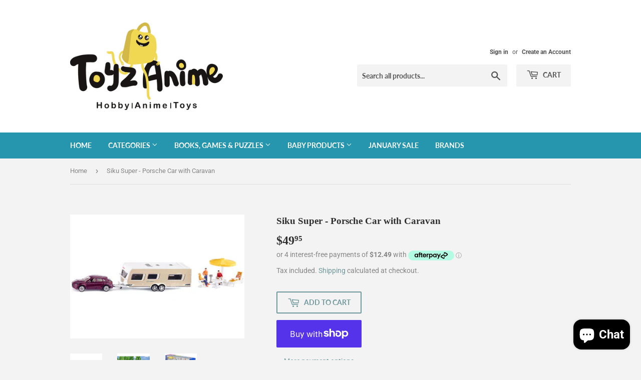

--- FILE ---
content_type: text/html; charset=utf-8
request_url: https://toyzanime.com.au/products/siku-super-porsche-car-with-caravan
body_size: 31794
content:
<!doctype html>
<html class="no-touch no-js" lang="en">
<head>
  <script>(function(H){H.className=H.className.replace(/\bno-js\b/,'js')})(document.documentElement)</script>
  <!-- Basic page needs ================================================== -->
  <meta charset="utf-8">
  <meta http-equiv="X-UA-Compatible" content="IE=edge,chrome=1">

  
  <link rel="shortcut icon" href="//toyzanime.com.au/cdn/shop/files/3f71134473fa754a81806601e76bc589_32x32.jpg?v=1714176892" type="image/png" />
  

  <!-- Title and description ================================================== -->
  <title>
  Siku Super - Porsche Car with Caravan &ndash; Toyz Anime
  </title>

  
    <meta name="description" content="Product Description Siku is reknown for their realistic replica vehicles. Each die-cast model is made to exacting standards and exceptional quality, and feature realistic detailing. Combination with a Porsche Macan Turbo as towing car, with Dethleff&#39;s &quot;Exclusive Emotion&quot; caravan and numerous accessories. The red Porsch">
  

  <!-- Product meta ================================================== -->
  <!-- /snippets/social-meta-tags.liquid -->




<meta property="og:site_name" content="Toyz Anime">
<meta property="og:url" content="https://toyzanime.com.au/products/siku-super-porsche-car-with-caravan">
<meta property="og:title" content="Siku Super - Porsche Car with Caravan">
<meta property="og:type" content="product">
<meta property="og:description" content="Product Description Siku is reknown for their realistic replica vehicles. Each die-cast model is made to exacting standards and exceptional quality, and feature realistic detailing. Combination with a Porsche Macan Turbo as towing car, with Dethleff&#39;s &quot;Exclusive Emotion&quot; caravan and numerous accessories. The red Porsch">

  <meta property="og:price:amount" content="49.95">
  <meta property="og:price:currency" content="AUD">

<meta property="og:image" content="http://toyzanime.com.au/cdn/shop/products/si2542_1200x1200.jpg?v=1649304691"><meta property="og:image" content="http://toyzanime.com.au/cdn/shop/products/si2542_2_1200x1200.jpg?v=1649304693"><meta property="og:image" content="http://toyzanime.com.au/cdn/shop/products/si2542_1_1200x1200.jpg?v=1649304696">
<meta property="og:image:secure_url" content="https://toyzanime.com.au/cdn/shop/products/si2542_1200x1200.jpg?v=1649304691"><meta property="og:image:secure_url" content="https://toyzanime.com.au/cdn/shop/products/si2542_2_1200x1200.jpg?v=1649304693"><meta property="og:image:secure_url" content="https://toyzanime.com.au/cdn/shop/products/si2542_1_1200x1200.jpg?v=1649304696">


<meta name="twitter:card" content="summary_large_image">
<meta name="twitter:title" content="Siku Super - Porsche Car with Caravan">
<meta name="twitter:description" content="Product Description Siku is reknown for their realistic replica vehicles. Each die-cast model is made to exacting standards and exceptional quality, and feature realistic detailing. Combination with a Porsche Macan Turbo as towing car, with Dethleff&#39;s &quot;Exclusive Emotion&quot; caravan and numerous accessories. The red Porsch">


  <!-- CSS3 variables ================================================== -->
  <style data-shopify>
  :root {
    --color-body-text: #858585;
    --color-body: #f3f3f3;
  }
</style>


  <!-- Helpers ================================================== -->
  <link rel="canonical" href="https://toyzanime.com.au/products/siku-super-porsche-car-with-caravan">
  <meta name="viewport" content="width=device-width,initial-scale=1">

  <!-- CSS ================================================== -->
  <link href="//toyzanime.com.au/cdn/shop/t/2/assets/theme.scss.css?v=127207762127675913581763152621" rel="stylesheet" type="text/css" media="all" />

  <!-- Header hook for plugins ================================================== -->
  <script>window.performance && window.performance.mark && window.performance.mark('shopify.content_for_header.start');</script><meta name="facebook-domain-verification" content="gzmt1zhdqele5lx1o4lx03cm54sbvd">
<meta name="google-site-verification" content="amkrihBlIpMS64x2leziU8872WM2j5kVOSKssKVN9VM">
<meta id="shopify-digital-wallet" name="shopify-digital-wallet" content="/52617052343/digital_wallets/dialog">
<meta name="shopify-checkout-api-token" content="57622779ccdf7c53ae4d8049a4071015">
<meta id="in-context-paypal-metadata" data-shop-id="52617052343" data-venmo-supported="false" data-environment="production" data-locale="en_US" data-paypal-v4="true" data-currency="AUD">
<link rel="alternate" type="application/json+oembed" href="https://toyzanime.com.au/products/siku-super-porsche-car-with-caravan.oembed">
<script async="async" src="/checkouts/internal/preloads.js?locale=en-AU"></script>
<link rel="preconnect" href="https://shop.app" crossorigin="anonymous">
<script async="async" src="https://shop.app/checkouts/internal/preloads.js?locale=en-AU&shop_id=52617052343" crossorigin="anonymous"></script>
<script id="apple-pay-shop-capabilities" type="application/json">{"shopId":52617052343,"countryCode":"AU","currencyCode":"AUD","merchantCapabilities":["supports3DS"],"merchantId":"gid:\/\/shopify\/Shop\/52617052343","merchantName":"Toyz Anime","requiredBillingContactFields":["postalAddress","email"],"requiredShippingContactFields":["postalAddress","email"],"shippingType":"shipping","supportedNetworks":["visa","masterCard","amex","jcb"],"total":{"type":"pending","label":"Toyz Anime","amount":"1.00"},"shopifyPaymentsEnabled":true,"supportsSubscriptions":true}</script>
<script id="shopify-features" type="application/json">{"accessToken":"57622779ccdf7c53ae4d8049a4071015","betas":["rich-media-storefront-analytics"],"domain":"toyzanime.com.au","predictiveSearch":true,"shopId":52617052343,"locale":"en"}</script>
<script>var Shopify = Shopify || {};
Shopify.shop = "toyz-anime.myshopify.com";
Shopify.locale = "en";
Shopify.currency = {"active":"AUD","rate":"1.0"};
Shopify.country = "AU";
Shopify.theme = {"name":"Supply","id":117389295799,"schema_name":"Supply","schema_version":"9.5.0","theme_store_id":679,"role":"main"};
Shopify.theme.handle = "null";
Shopify.theme.style = {"id":null,"handle":null};
Shopify.cdnHost = "toyzanime.com.au/cdn";
Shopify.routes = Shopify.routes || {};
Shopify.routes.root = "/";</script>
<script type="module">!function(o){(o.Shopify=o.Shopify||{}).modules=!0}(window);</script>
<script>!function(o){function n(){var o=[];function n(){o.push(Array.prototype.slice.apply(arguments))}return n.q=o,n}var t=o.Shopify=o.Shopify||{};t.loadFeatures=n(),t.autoloadFeatures=n()}(window);</script>
<script>
  window.ShopifyPay = window.ShopifyPay || {};
  window.ShopifyPay.apiHost = "shop.app\/pay";
  window.ShopifyPay.redirectState = null;
</script>
<script id="shop-js-analytics" type="application/json">{"pageType":"product"}</script>
<script defer="defer" async type="module" src="//toyzanime.com.au/cdn/shopifycloud/shop-js/modules/v2/client.init-shop-cart-sync_BN7fPSNr.en.esm.js"></script>
<script defer="defer" async type="module" src="//toyzanime.com.au/cdn/shopifycloud/shop-js/modules/v2/chunk.common_Cbph3Kss.esm.js"></script>
<script defer="defer" async type="module" src="//toyzanime.com.au/cdn/shopifycloud/shop-js/modules/v2/chunk.modal_DKumMAJ1.esm.js"></script>
<script type="module">
  await import("//toyzanime.com.au/cdn/shopifycloud/shop-js/modules/v2/client.init-shop-cart-sync_BN7fPSNr.en.esm.js");
await import("//toyzanime.com.au/cdn/shopifycloud/shop-js/modules/v2/chunk.common_Cbph3Kss.esm.js");
await import("//toyzanime.com.au/cdn/shopifycloud/shop-js/modules/v2/chunk.modal_DKumMAJ1.esm.js");

  window.Shopify.SignInWithShop?.initShopCartSync?.({"fedCMEnabled":true,"windoidEnabled":true});

</script>
<script>
  window.Shopify = window.Shopify || {};
  if (!window.Shopify.featureAssets) window.Shopify.featureAssets = {};
  window.Shopify.featureAssets['shop-js'] = {"shop-cart-sync":["modules/v2/client.shop-cart-sync_CJVUk8Jm.en.esm.js","modules/v2/chunk.common_Cbph3Kss.esm.js","modules/v2/chunk.modal_DKumMAJ1.esm.js"],"init-fed-cm":["modules/v2/client.init-fed-cm_7Fvt41F4.en.esm.js","modules/v2/chunk.common_Cbph3Kss.esm.js","modules/v2/chunk.modal_DKumMAJ1.esm.js"],"init-shop-email-lookup-coordinator":["modules/v2/client.init-shop-email-lookup-coordinator_Cc088_bR.en.esm.js","modules/v2/chunk.common_Cbph3Kss.esm.js","modules/v2/chunk.modal_DKumMAJ1.esm.js"],"init-windoid":["modules/v2/client.init-windoid_hPopwJRj.en.esm.js","modules/v2/chunk.common_Cbph3Kss.esm.js","modules/v2/chunk.modal_DKumMAJ1.esm.js"],"shop-button":["modules/v2/client.shop-button_B0jaPSNF.en.esm.js","modules/v2/chunk.common_Cbph3Kss.esm.js","modules/v2/chunk.modal_DKumMAJ1.esm.js"],"shop-cash-offers":["modules/v2/client.shop-cash-offers_DPIskqss.en.esm.js","modules/v2/chunk.common_Cbph3Kss.esm.js","modules/v2/chunk.modal_DKumMAJ1.esm.js"],"shop-toast-manager":["modules/v2/client.shop-toast-manager_CK7RT69O.en.esm.js","modules/v2/chunk.common_Cbph3Kss.esm.js","modules/v2/chunk.modal_DKumMAJ1.esm.js"],"init-shop-cart-sync":["modules/v2/client.init-shop-cart-sync_BN7fPSNr.en.esm.js","modules/v2/chunk.common_Cbph3Kss.esm.js","modules/v2/chunk.modal_DKumMAJ1.esm.js"],"init-customer-accounts-sign-up":["modules/v2/client.init-customer-accounts-sign-up_CfPf4CXf.en.esm.js","modules/v2/client.shop-login-button_DeIztwXF.en.esm.js","modules/v2/chunk.common_Cbph3Kss.esm.js","modules/v2/chunk.modal_DKumMAJ1.esm.js"],"pay-button":["modules/v2/client.pay-button_CgIwFSYN.en.esm.js","modules/v2/chunk.common_Cbph3Kss.esm.js","modules/v2/chunk.modal_DKumMAJ1.esm.js"],"init-customer-accounts":["modules/v2/client.init-customer-accounts_DQ3x16JI.en.esm.js","modules/v2/client.shop-login-button_DeIztwXF.en.esm.js","modules/v2/chunk.common_Cbph3Kss.esm.js","modules/v2/chunk.modal_DKumMAJ1.esm.js"],"avatar":["modules/v2/client.avatar_BTnouDA3.en.esm.js"],"init-shop-for-new-customer-accounts":["modules/v2/client.init-shop-for-new-customer-accounts_CsZy_esa.en.esm.js","modules/v2/client.shop-login-button_DeIztwXF.en.esm.js","modules/v2/chunk.common_Cbph3Kss.esm.js","modules/v2/chunk.modal_DKumMAJ1.esm.js"],"shop-follow-button":["modules/v2/client.shop-follow-button_BRMJjgGd.en.esm.js","modules/v2/chunk.common_Cbph3Kss.esm.js","modules/v2/chunk.modal_DKumMAJ1.esm.js"],"checkout-modal":["modules/v2/client.checkout-modal_B9Drz_yf.en.esm.js","modules/v2/chunk.common_Cbph3Kss.esm.js","modules/v2/chunk.modal_DKumMAJ1.esm.js"],"shop-login-button":["modules/v2/client.shop-login-button_DeIztwXF.en.esm.js","modules/v2/chunk.common_Cbph3Kss.esm.js","modules/v2/chunk.modal_DKumMAJ1.esm.js"],"lead-capture":["modules/v2/client.lead-capture_DXYzFM3R.en.esm.js","modules/v2/chunk.common_Cbph3Kss.esm.js","modules/v2/chunk.modal_DKumMAJ1.esm.js"],"shop-login":["modules/v2/client.shop-login_CA5pJqmO.en.esm.js","modules/v2/chunk.common_Cbph3Kss.esm.js","modules/v2/chunk.modal_DKumMAJ1.esm.js"],"payment-terms":["modules/v2/client.payment-terms_BxzfvcZJ.en.esm.js","modules/v2/chunk.common_Cbph3Kss.esm.js","modules/v2/chunk.modal_DKumMAJ1.esm.js"]};
</script>
<script>(function() {
  var isLoaded = false;
  function asyncLoad() {
    if (isLoaded) return;
    isLoaded = true;
    var urls = ["https:\/\/chimpstatic.com\/mcjs-connected\/js\/users\/242c760c701bb534eebf36495\/c6ec090b007b8213fe6a4fd23.js?shop=toyz-anime.myshopify.com","https:\/\/cdn.shopify.com\/s\/files\/1\/0526\/1705\/2343\/t\/2\/assets\/codisto.js?v=1679055428\u0026shop=toyz-anime.myshopify.com","https:\/\/omnisnippet1.com\/platforms\/shopify.js?source=scriptTag\u0026v=2025-05-15T12\u0026shop=toyz-anime.myshopify.com","https:\/\/a.mailmunch.co\/widgets\/site-925590-a35eec7ba0ade7afc5248bae5efb8c49bb1516d8.js?shop=toyz-anime.myshopify.com"];
    for (var i = 0; i < urls.length; i++) {
      var s = document.createElement('script');
      s.type = 'text/javascript';
      s.async = true;
      s.src = urls[i];
      var x = document.getElementsByTagName('script')[0];
      x.parentNode.insertBefore(s, x);
    }
  };
  if(window.attachEvent) {
    window.attachEvent('onload', asyncLoad);
  } else {
    window.addEventListener('load', asyncLoad, false);
  }
})();</script>
<script id="__st">var __st={"a":52617052343,"offset":39600,"reqid":"6609147c-16b9-443e-978a-2e1675f792f5-1770024869","pageurl":"toyzanime.com.au\/products\/siku-super-porsche-car-with-caravan","u":"a46561031bb5","p":"product","rtyp":"product","rid":7125277573303};</script>
<script>window.ShopifyPaypalV4VisibilityTracking = true;</script>
<script id="captcha-bootstrap">!function(){'use strict';const t='contact',e='account',n='new_comment',o=[[t,t],['blogs',n],['comments',n],[t,'customer']],c=[[e,'customer_login'],[e,'guest_login'],[e,'recover_customer_password'],[e,'create_customer']],r=t=>t.map((([t,e])=>`form[action*='/${t}']:not([data-nocaptcha='true']) input[name='form_type'][value='${e}']`)).join(','),a=t=>()=>t?[...document.querySelectorAll(t)].map((t=>t.form)):[];function s(){const t=[...o],e=r(t);return a(e)}const i='password',u='form_key',d=['recaptcha-v3-token','g-recaptcha-response','h-captcha-response',i],f=()=>{try{return window.sessionStorage}catch{return}},m='__shopify_v',_=t=>t.elements[u];function p(t,e,n=!1){try{const o=window.sessionStorage,c=JSON.parse(o.getItem(e)),{data:r}=function(t){const{data:e,action:n}=t;return t[m]||n?{data:e,action:n}:{data:t,action:n}}(c);for(const[e,n]of Object.entries(r))t.elements[e]&&(t.elements[e].value=n);n&&o.removeItem(e)}catch(o){console.error('form repopulation failed',{error:o})}}const l='form_type',E='cptcha';function T(t){t.dataset[E]=!0}const w=window,h=w.document,L='Shopify',v='ce_forms',y='captcha';let A=!1;((t,e)=>{const n=(g='f06e6c50-85a8-45c8-87d0-21a2b65856fe',I='https://cdn.shopify.com/shopifycloud/storefront-forms-hcaptcha/ce_storefront_forms_captcha_hcaptcha.v1.5.2.iife.js',D={infoText:'Protected by hCaptcha',privacyText:'Privacy',termsText:'Terms'},(t,e,n)=>{const o=w[L][v],c=o.bindForm;if(c)return c(t,g,e,D).then(n);var r;o.q.push([[t,g,e,D],n]),r=I,A||(h.body.append(Object.assign(h.createElement('script'),{id:'captcha-provider',async:!0,src:r})),A=!0)});var g,I,D;w[L]=w[L]||{},w[L][v]=w[L][v]||{},w[L][v].q=[],w[L][y]=w[L][y]||{},w[L][y].protect=function(t,e){n(t,void 0,e),T(t)},Object.freeze(w[L][y]),function(t,e,n,w,h,L){const[v,y,A,g]=function(t,e,n){const i=e?o:[],u=t?c:[],d=[...i,...u],f=r(d),m=r(i),_=r(d.filter((([t,e])=>n.includes(e))));return[a(f),a(m),a(_),s()]}(w,h,L),I=t=>{const e=t.target;return e instanceof HTMLFormElement?e:e&&e.form},D=t=>v().includes(t);t.addEventListener('submit',(t=>{const e=I(t);if(!e)return;const n=D(e)&&!e.dataset.hcaptchaBound&&!e.dataset.recaptchaBound,o=_(e),c=g().includes(e)&&(!o||!o.value);(n||c)&&t.preventDefault(),c&&!n&&(function(t){try{if(!f())return;!function(t){const e=f();if(!e)return;const n=_(t);if(!n)return;const o=n.value;o&&e.removeItem(o)}(t);const e=Array.from(Array(32),(()=>Math.random().toString(36)[2])).join('');!function(t,e){_(t)||t.append(Object.assign(document.createElement('input'),{type:'hidden',name:u})),t.elements[u].value=e}(t,e),function(t,e){const n=f();if(!n)return;const o=[...t.querySelectorAll(`input[type='${i}']`)].map((({name:t})=>t)),c=[...d,...o],r={};for(const[a,s]of new FormData(t).entries())c.includes(a)||(r[a]=s);n.setItem(e,JSON.stringify({[m]:1,action:t.action,data:r}))}(t,e)}catch(e){console.error('failed to persist form',e)}}(e),e.submit())}));const S=(t,e)=>{t&&!t.dataset[E]&&(n(t,e.some((e=>e===t))),T(t))};for(const o of['focusin','change'])t.addEventListener(o,(t=>{const e=I(t);D(e)&&S(e,y())}));const B=e.get('form_key'),M=e.get(l),P=B&&M;t.addEventListener('DOMContentLoaded',(()=>{const t=y();if(P)for(const e of t)e.elements[l].value===M&&p(e,B);[...new Set([...A(),...v().filter((t=>'true'===t.dataset.shopifyCaptcha))])].forEach((e=>S(e,t)))}))}(h,new URLSearchParams(w.location.search),n,t,e,['guest_login'])})(!0,!0)}();</script>
<script integrity="sha256-4kQ18oKyAcykRKYeNunJcIwy7WH5gtpwJnB7kiuLZ1E=" data-source-attribution="shopify.loadfeatures" defer="defer" src="//toyzanime.com.au/cdn/shopifycloud/storefront/assets/storefront/load_feature-a0a9edcb.js" crossorigin="anonymous"></script>
<script crossorigin="anonymous" defer="defer" src="//toyzanime.com.au/cdn/shopifycloud/storefront/assets/shopify_pay/storefront-65b4c6d7.js?v=20250812"></script>
<script data-source-attribution="shopify.dynamic_checkout.dynamic.init">var Shopify=Shopify||{};Shopify.PaymentButton=Shopify.PaymentButton||{isStorefrontPortableWallets:!0,init:function(){window.Shopify.PaymentButton.init=function(){};var t=document.createElement("script");t.src="https://toyzanime.com.au/cdn/shopifycloud/portable-wallets/latest/portable-wallets.en.js",t.type="module",document.head.appendChild(t)}};
</script>
<script data-source-attribution="shopify.dynamic_checkout.buyer_consent">
  function portableWalletsHideBuyerConsent(e){var t=document.getElementById("shopify-buyer-consent"),n=document.getElementById("shopify-subscription-policy-button");t&&n&&(t.classList.add("hidden"),t.setAttribute("aria-hidden","true"),n.removeEventListener("click",e))}function portableWalletsShowBuyerConsent(e){var t=document.getElementById("shopify-buyer-consent"),n=document.getElementById("shopify-subscription-policy-button");t&&n&&(t.classList.remove("hidden"),t.removeAttribute("aria-hidden"),n.addEventListener("click",e))}window.Shopify?.PaymentButton&&(window.Shopify.PaymentButton.hideBuyerConsent=portableWalletsHideBuyerConsent,window.Shopify.PaymentButton.showBuyerConsent=portableWalletsShowBuyerConsent);
</script>
<script>
  function portableWalletsCleanup(e){e&&e.src&&console.error("Failed to load portable wallets script "+e.src);var t=document.querySelectorAll("shopify-accelerated-checkout .shopify-payment-button__skeleton, shopify-accelerated-checkout-cart .wallet-cart-button__skeleton"),e=document.getElementById("shopify-buyer-consent");for(let e=0;e<t.length;e++)t[e].remove();e&&e.remove()}function portableWalletsNotLoadedAsModule(e){e instanceof ErrorEvent&&"string"==typeof e.message&&e.message.includes("import.meta")&&"string"==typeof e.filename&&e.filename.includes("portable-wallets")&&(window.removeEventListener("error",portableWalletsNotLoadedAsModule),window.Shopify.PaymentButton.failedToLoad=e,"loading"===document.readyState?document.addEventListener("DOMContentLoaded",window.Shopify.PaymentButton.init):window.Shopify.PaymentButton.init())}window.addEventListener("error",portableWalletsNotLoadedAsModule);
</script>

<script type="module" src="https://toyzanime.com.au/cdn/shopifycloud/portable-wallets/latest/portable-wallets.en.js" onError="portableWalletsCleanup(this)" crossorigin="anonymous"></script>
<script nomodule>
  document.addEventListener("DOMContentLoaded", portableWalletsCleanup);
</script>

<script id='scb4127' type='text/javascript' async='' src='https://toyzanime.com.au/cdn/shopifycloud/privacy-banner/storefront-banner.js'></script><link id="shopify-accelerated-checkout-styles" rel="stylesheet" media="screen" href="https://toyzanime.com.au/cdn/shopifycloud/portable-wallets/latest/accelerated-checkout-backwards-compat.css" crossorigin="anonymous">
<style id="shopify-accelerated-checkout-cart">
        #shopify-buyer-consent {
  margin-top: 1em;
  display: inline-block;
  width: 100%;
}

#shopify-buyer-consent.hidden {
  display: none;
}

#shopify-subscription-policy-button {
  background: none;
  border: none;
  padding: 0;
  text-decoration: underline;
  font-size: inherit;
  cursor: pointer;
}

#shopify-subscription-policy-button::before {
  box-shadow: none;
}

      </style>

<script>window.performance && window.performance.mark && window.performance.mark('shopify.content_for_header.end');</script>

  
  

  <script src="//toyzanime.com.au/cdn/shop/t/2/assets/jquery-2.2.3.min.js?v=58211863146907186831608816145" type="text/javascript"></script>

  <script src="//toyzanime.com.au/cdn/shop/t/2/assets/lazysizes.min.js?v=8147953233334221341608816145" async="async"></script>
  <script src="//toyzanime.com.au/cdn/shop/t/2/assets/vendor.js?v=106177282645720727331608816147" defer="defer"></script>
  <script src="//toyzanime.com.au/cdn/shop/t/2/assets/theme.js?v=8756856857736833641618585873" defer="defer"></script>


<script src="https://cdn.shopify.com/extensions/e8878072-2f6b-4e89-8082-94b04320908d/inbox-1254/assets/inbox-chat-loader.js" type="text/javascript" defer="defer"></script>
<link href="https://monorail-edge.shopifysvc.com" rel="dns-prefetch">
<script>(function(){if ("sendBeacon" in navigator && "performance" in window) {try {var session_token_from_headers = performance.getEntriesByType('navigation')[0].serverTiming.find(x => x.name == '_s').description;} catch {var session_token_from_headers = undefined;}var session_cookie_matches = document.cookie.match(/_shopify_s=([^;]*)/);var session_token_from_cookie = session_cookie_matches && session_cookie_matches.length === 2 ? session_cookie_matches[1] : "";var session_token = session_token_from_headers || session_token_from_cookie || "";function handle_abandonment_event(e) {var entries = performance.getEntries().filter(function(entry) {return /monorail-edge.shopifysvc.com/.test(entry.name);});if (!window.abandonment_tracked && entries.length === 0) {window.abandonment_tracked = true;var currentMs = Date.now();var navigation_start = performance.timing.navigationStart;var payload = {shop_id: 52617052343,url: window.location.href,navigation_start,duration: currentMs - navigation_start,session_token,page_type: "product"};window.navigator.sendBeacon("https://monorail-edge.shopifysvc.com/v1/produce", JSON.stringify({schema_id: "online_store_buyer_site_abandonment/1.1",payload: payload,metadata: {event_created_at_ms: currentMs,event_sent_at_ms: currentMs}}));}}window.addEventListener('pagehide', handle_abandonment_event);}}());</script>
<script id="web-pixels-manager-setup">(function e(e,d,r,n,o){if(void 0===o&&(o={}),!Boolean(null===(a=null===(i=window.Shopify)||void 0===i?void 0:i.analytics)||void 0===a?void 0:a.replayQueue)){var i,a;window.Shopify=window.Shopify||{};var t=window.Shopify;t.analytics=t.analytics||{};var s=t.analytics;s.replayQueue=[],s.publish=function(e,d,r){return s.replayQueue.push([e,d,r]),!0};try{self.performance.mark("wpm:start")}catch(e){}var l=function(){var e={modern:/Edge?\/(1{2}[4-9]|1[2-9]\d|[2-9]\d{2}|\d{4,})\.\d+(\.\d+|)|Firefox\/(1{2}[4-9]|1[2-9]\d|[2-9]\d{2}|\d{4,})\.\d+(\.\d+|)|Chrom(ium|e)\/(9{2}|\d{3,})\.\d+(\.\d+|)|(Maci|X1{2}).+ Version\/(15\.\d+|(1[6-9]|[2-9]\d|\d{3,})\.\d+)([,.]\d+|)( \(\w+\)|)( Mobile\/\w+|) Safari\/|Chrome.+OPR\/(9{2}|\d{3,})\.\d+\.\d+|(CPU[ +]OS|iPhone[ +]OS|CPU[ +]iPhone|CPU IPhone OS|CPU iPad OS)[ +]+(15[._]\d+|(1[6-9]|[2-9]\d|\d{3,})[._]\d+)([._]\d+|)|Android:?[ /-](13[3-9]|1[4-9]\d|[2-9]\d{2}|\d{4,})(\.\d+|)(\.\d+|)|Android.+Firefox\/(13[5-9]|1[4-9]\d|[2-9]\d{2}|\d{4,})\.\d+(\.\d+|)|Android.+Chrom(ium|e)\/(13[3-9]|1[4-9]\d|[2-9]\d{2}|\d{4,})\.\d+(\.\d+|)|SamsungBrowser\/([2-9]\d|\d{3,})\.\d+/,legacy:/Edge?\/(1[6-9]|[2-9]\d|\d{3,})\.\d+(\.\d+|)|Firefox\/(5[4-9]|[6-9]\d|\d{3,})\.\d+(\.\d+|)|Chrom(ium|e)\/(5[1-9]|[6-9]\d|\d{3,})\.\d+(\.\d+|)([\d.]+$|.*Safari\/(?![\d.]+ Edge\/[\d.]+$))|(Maci|X1{2}).+ Version\/(10\.\d+|(1[1-9]|[2-9]\d|\d{3,})\.\d+)([,.]\d+|)( \(\w+\)|)( Mobile\/\w+|) Safari\/|Chrome.+OPR\/(3[89]|[4-9]\d|\d{3,})\.\d+\.\d+|(CPU[ +]OS|iPhone[ +]OS|CPU[ +]iPhone|CPU IPhone OS|CPU iPad OS)[ +]+(10[._]\d+|(1[1-9]|[2-9]\d|\d{3,})[._]\d+)([._]\d+|)|Android:?[ /-](13[3-9]|1[4-9]\d|[2-9]\d{2}|\d{4,})(\.\d+|)(\.\d+|)|Mobile Safari.+OPR\/([89]\d|\d{3,})\.\d+\.\d+|Android.+Firefox\/(13[5-9]|1[4-9]\d|[2-9]\d{2}|\d{4,})\.\d+(\.\d+|)|Android.+Chrom(ium|e)\/(13[3-9]|1[4-9]\d|[2-9]\d{2}|\d{4,})\.\d+(\.\d+|)|Android.+(UC? ?Browser|UCWEB|U3)[ /]?(15\.([5-9]|\d{2,})|(1[6-9]|[2-9]\d|\d{3,})\.\d+)\.\d+|SamsungBrowser\/(5\.\d+|([6-9]|\d{2,})\.\d+)|Android.+MQ{2}Browser\/(14(\.(9|\d{2,})|)|(1[5-9]|[2-9]\d|\d{3,})(\.\d+|))(\.\d+|)|K[Aa][Ii]OS\/(3\.\d+|([4-9]|\d{2,})\.\d+)(\.\d+|)/},d=e.modern,r=e.legacy,n=navigator.userAgent;return n.match(d)?"modern":n.match(r)?"legacy":"unknown"}(),u="modern"===l?"modern":"legacy",c=(null!=n?n:{modern:"",legacy:""})[u],f=function(e){return[e.baseUrl,"/wpm","/b",e.hashVersion,"modern"===e.buildTarget?"m":"l",".js"].join("")}({baseUrl:d,hashVersion:r,buildTarget:u}),m=function(e){var d=e.version,r=e.bundleTarget,n=e.surface,o=e.pageUrl,i=e.monorailEndpoint;return{emit:function(e){var a=e.status,t=e.errorMsg,s=(new Date).getTime(),l=JSON.stringify({metadata:{event_sent_at_ms:s},events:[{schema_id:"web_pixels_manager_load/3.1",payload:{version:d,bundle_target:r,page_url:o,status:a,surface:n,error_msg:t},metadata:{event_created_at_ms:s}}]});if(!i)return console&&console.warn&&console.warn("[Web Pixels Manager] No Monorail endpoint provided, skipping logging."),!1;try{return self.navigator.sendBeacon.bind(self.navigator)(i,l)}catch(e){}var u=new XMLHttpRequest;try{return u.open("POST",i,!0),u.setRequestHeader("Content-Type","text/plain"),u.send(l),!0}catch(e){return console&&console.warn&&console.warn("[Web Pixels Manager] Got an unhandled error while logging to Monorail."),!1}}}}({version:r,bundleTarget:l,surface:e.surface,pageUrl:self.location.href,monorailEndpoint:e.monorailEndpoint});try{o.browserTarget=l,function(e){var d=e.src,r=e.async,n=void 0===r||r,o=e.onload,i=e.onerror,a=e.sri,t=e.scriptDataAttributes,s=void 0===t?{}:t,l=document.createElement("script"),u=document.querySelector("head"),c=document.querySelector("body");if(l.async=n,l.src=d,a&&(l.integrity=a,l.crossOrigin="anonymous"),s)for(var f in s)if(Object.prototype.hasOwnProperty.call(s,f))try{l.dataset[f]=s[f]}catch(e){}if(o&&l.addEventListener("load",o),i&&l.addEventListener("error",i),u)u.appendChild(l);else{if(!c)throw new Error("Did not find a head or body element to append the script");c.appendChild(l)}}({src:f,async:!0,onload:function(){if(!function(){var e,d;return Boolean(null===(d=null===(e=window.Shopify)||void 0===e?void 0:e.analytics)||void 0===d?void 0:d.initialized)}()){var d=window.webPixelsManager.init(e)||void 0;if(d){var r=window.Shopify.analytics;r.replayQueue.forEach((function(e){var r=e[0],n=e[1],o=e[2];d.publishCustomEvent(r,n,o)})),r.replayQueue=[],r.publish=d.publishCustomEvent,r.visitor=d.visitor,r.initialized=!0}}},onerror:function(){return m.emit({status:"failed",errorMsg:"".concat(f," has failed to load")})},sri:function(e){var d=/^sha384-[A-Za-z0-9+/=]+$/;return"string"==typeof e&&d.test(e)}(c)?c:"",scriptDataAttributes:o}),m.emit({status:"loading"})}catch(e){m.emit({status:"failed",errorMsg:(null==e?void 0:e.message)||"Unknown error"})}}})({shopId: 52617052343,storefrontBaseUrl: "https://toyzanime.com.au",extensionsBaseUrl: "https://extensions.shopifycdn.com/cdn/shopifycloud/web-pixels-manager",monorailEndpoint: "https://monorail-edge.shopifysvc.com/unstable/produce_batch",surface: "storefront-renderer",enabledBetaFlags: ["2dca8a86"],webPixelsConfigList: [{"id":"460390583","configuration":"{\"config\":\"{\\\"pixel_id\\\":\\\"G-EGMW0TTXHL\\\",\\\"target_country\\\":\\\"AU\\\",\\\"gtag_events\\\":[{\\\"type\\\":\\\"search\\\",\\\"action_label\\\":\\\"G-EGMW0TTXHL\\\"},{\\\"type\\\":\\\"begin_checkout\\\",\\\"action_label\\\":\\\"G-EGMW0TTXHL\\\"},{\\\"type\\\":\\\"view_item\\\",\\\"action_label\\\":[\\\"G-EGMW0TTXHL\\\",\\\"MC-70TYVRQF5C\\\"]},{\\\"type\\\":\\\"purchase\\\",\\\"action_label\\\":[\\\"G-EGMW0TTXHL\\\",\\\"MC-70TYVRQF5C\\\"]},{\\\"type\\\":\\\"page_view\\\",\\\"action_label\\\":[\\\"G-EGMW0TTXHL\\\",\\\"MC-70TYVRQF5C\\\"]},{\\\"type\\\":\\\"add_payment_info\\\",\\\"action_label\\\":\\\"G-EGMW0TTXHL\\\"},{\\\"type\\\":\\\"add_to_cart\\\",\\\"action_label\\\":\\\"G-EGMW0TTXHL\\\"}],\\\"enable_monitoring_mode\\\":false}\"}","eventPayloadVersion":"v1","runtimeContext":"OPEN","scriptVersion":"b2a88bafab3e21179ed38636efcd8a93","type":"APP","apiClientId":1780363,"privacyPurposes":[],"dataSharingAdjustments":{"protectedCustomerApprovalScopes":["read_customer_address","read_customer_email","read_customer_name","read_customer_personal_data","read_customer_phone"]}},{"id":"206733495","configuration":"{\"pixel_id\":\"157084236246512\",\"pixel_type\":\"facebook_pixel\",\"metaapp_system_user_token\":\"-\"}","eventPayloadVersion":"v1","runtimeContext":"OPEN","scriptVersion":"ca16bc87fe92b6042fbaa3acc2fbdaa6","type":"APP","apiClientId":2329312,"privacyPurposes":["ANALYTICS","MARKETING","SALE_OF_DATA"],"dataSharingAdjustments":{"protectedCustomerApprovalScopes":["read_customer_address","read_customer_email","read_customer_name","read_customer_personal_data","read_customer_phone"]}},{"id":"148242615","configuration":"{\"apiURL\":\"https:\/\/api.omnisend.com\",\"appURL\":\"https:\/\/app.omnisend.com\",\"brandID\":\"6537ad44cd4d7cee976f8b9c\",\"trackingURL\":\"https:\/\/wt.omnisendlink.com\"}","eventPayloadVersion":"v1","runtimeContext":"STRICT","scriptVersion":"aa9feb15e63a302383aa48b053211bbb","type":"APP","apiClientId":186001,"privacyPurposes":["ANALYTICS","MARKETING","SALE_OF_DATA"],"dataSharingAdjustments":{"protectedCustomerApprovalScopes":["read_customer_address","read_customer_email","read_customer_name","read_customer_personal_data","read_customer_phone"]}},{"id":"shopify-app-pixel","configuration":"{}","eventPayloadVersion":"v1","runtimeContext":"STRICT","scriptVersion":"0450","apiClientId":"shopify-pixel","type":"APP","privacyPurposes":["ANALYTICS","MARKETING"]},{"id":"shopify-custom-pixel","eventPayloadVersion":"v1","runtimeContext":"LAX","scriptVersion":"0450","apiClientId":"shopify-pixel","type":"CUSTOM","privacyPurposes":["ANALYTICS","MARKETING"]}],isMerchantRequest: false,initData: {"shop":{"name":"Toyz Anime","paymentSettings":{"currencyCode":"AUD"},"myshopifyDomain":"toyz-anime.myshopify.com","countryCode":"AU","storefrontUrl":"https:\/\/toyzanime.com.au"},"customer":null,"cart":null,"checkout":null,"productVariants":[{"price":{"amount":49.95,"currencyCode":"AUD"},"product":{"title":"Siku Super - Porsche Car with Caravan","vendor":"Siku","id":"7125277573303","untranslatedTitle":"Siku Super - Porsche Car with Caravan","url":"\/products\/siku-super-porsche-car-with-caravan","type":"die cast model"},"id":"41162638917815","image":{"src":"\/\/toyzanime.com.au\/cdn\/shop\/products\/si2542.jpg?v=1649304691"},"sku":"SI2542","title":"Default Title","untranslatedTitle":"Default Title"}],"purchasingCompany":null},},"https://toyzanime.com.au/cdn","1d2a099fw23dfb22ep557258f5m7a2edbae",{"modern":"","legacy":""},{"shopId":"52617052343","storefrontBaseUrl":"https:\/\/toyzanime.com.au","extensionBaseUrl":"https:\/\/extensions.shopifycdn.com\/cdn\/shopifycloud\/web-pixels-manager","surface":"storefront-renderer","enabledBetaFlags":"[\"2dca8a86\"]","isMerchantRequest":"false","hashVersion":"1d2a099fw23dfb22ep557258f5m7a2edbae","publish":"custom","events":"[[\"page_viewed\",{}],[\"product_viewed\",{\"productVariant\":{\"price\":{\"amount\":49.95,\"currencyCode\":\"AUD\"},\"product\":{\"title\":\"Siku Super - Porsche Car with Caravan\",\"vendor\":\"Siku\",\"id\":\"7125277573303\",\"untranslatedTitle\":\"Siku Super - Porsche Car with Caravan\",\"url\":\"\/products\/siku-super-porsche-car-with-caravan\",\"type\":\"die cast model\"},\"id\":\"41162638917815\",\"image\":{\"src\":\"\/\/toyzanime.com.au\/cdn\/shop\/products\/si2542.jpg?v=1649304691\"},\"sku\":\"SI2542\",\"title\":\"Default Title\",\"untranslatedTitle\":\"Default Title\"}}]]"});</script><script>
  window.ShopifyAnalytics = window.ShopifyAnalytics || {};
  window.ShopifyAnalytics.meta = window.ShopifyAnalytics.meta || {};
  window.ShopifyAnalytics.meta.currency = 'AUD';
  var meta = {"product":{"id":7125277573303,"gid":"gid:\/\/shopify\/Product\/7125277573303","vendor":"Siku","type":"die cast model","handle":"siku-super-porsche-car-with-caravan","variants":[{"id":41162638917815,"price":4995,"name":"Siku Super - Porsche Car with Caravan","public_title":null,"sku":"SI2542"}],"remote":false},"page":{"pageType":"product","resourceType":"product","resourceId":7125277573303,"requestId":"6609147c-16b9-443e-978a-2e1675f792f5-1770024869"}};
  for (var attr in meta) {
    window.ShopifyAnalytics.meta[attr] = meta[attr];
  }
</script>
<script class="analytics">
  (function () {
    var customDocumentWrite = function(content) {
      var jquery = null;

      if (window.jQuery) {
        jquery = window.jQuery;
      } else if (window.Checkout && window.Checkout.$) {
        jquery = window.Checkout.$;
      }

      if (jquery) {
        jquery('body').append(content);
      }
    };

    var hasLoggedConversion = function(token) {
      if (token) {
        return document.cookie.indexOf('loggedConversion=' + token) !== -1;
      }
      return false;
    }

    var setCookieIfConversion = function(token) {
      if (token) {
        var twoMonthsFromNow = new Date(Date.now());
        twoMonthsFromNow.setMonth(twoMonthsFromNow.getMonth() + 2);

        document.cookie = 'loggedConversion=' + token + '; expires=' + twoMonthsFromNow;
      }
    }

    var trekkie = window.ShopifyAnalytics.lib = window.trekkie = window.trekkie || [];
    if (trekkie.integrations) {
      return;
    }
    trekkie.methods = [
      'identify',
      'page',
      'ready',
      'track',
      'trackForm',
      'trackLink'
    ];
    trekkie.factory = function(method) {
      return function() {
        var args = Array.prototype.slice.call(arguments);
        args.unshift(method);
        trekkie.push(args);
        return trekkie;
      };
    };
    for (var i = 0; i < trekkie.methods.length; i++) {
      var key = trekkie.methods[i];
      trekkie[key] = trekkie.factory(key);
    }
    trekkie.load = function(config) {
      trekkie.config = config || {};
      trekkie.config.initialDocumentCookie = document.cookie;
      var first = document.getElementsByTagName('script')[0];
      var script = document.createElement('script');
      script.type = 'text/javascript';
      script.onerror = function(e) {
        var scriptFallback = document.createElement('script');
        scriptFallback.type = 'text/javascript';
        scriptFallback.onerror = function(error) {
                var Monorail = {
      produce: function produce(monorailDomain, schemaId, payload) {
        var currentMs = new Date().getTime();
        var event = {
          schema_id: schemaId,
          payload: payload,
          metadata: {
            event_created_at_ms: currentMs,
            event_sent_at_ms: currentMs
          }
        };
        return Monorail.sendRequest("https://" + monorailDomain + "/v1/produce", JSON.stringify(event));
      },
      sendRequest: function sendRequest(endpointUrl, payload) {
        // Try the sendBeacon API
        if (window && window.navigator && typeof window.navigator.sendBeacon === 'function' && typeof window.Blob === 'function' && !Monorail.isIos12()) {
          var blobData = new window.Blob([payload], {
            type: 'text/plain'
          });

          if (window.navigator.sendBeacon(endpointUrl, blobData)) {
            return true;
          } // sendBeacon was not successful

        } // XHR beacon

        var xhr = new XMLHttpRequest();

        try {
          xhr.open('POST', endpointUrl);
          xhr.setRequestHeader('Content-Type', 'text/plain');
          xhr.send(payload);
        } catch (e) {
          console.log(e);
        }

        return false;
      },
      isIos12: function isIos12() {
        return window.navigator.userAgent.lastIndexOf('iPhone; CPU iPhone OS 12_') !== -1 || window.navigator.userAgent.lastIndexOf('iPad; CPU OS 12_') !== -1;
      }
    };
    Monorail.produce('monorail-edge.shopifysvc.com',
      'trekkie_storefront_load_errors/1.1',
      {shop_id: 52617052343,
      theme_id: 117389295799,
      app_name: "storefront",
      context_url: window.location.href,
      source_url: "//toyzanime.com.au/cdn/s/trekkie.storefront.c59ea00e0474b293ae6629561379568a2d7c4bba.min.js"});

        };
        scriptFallback.async = true;
        scriptFallback.src = '//toyzanime.com.au/cdn/s/trekkie.storefront.c59ea00e0474b293ae6629561379568a2d7c4bba.min.js';
        first.parentNode.insertBefore(scriptFallback, first);
      };
      script.async = true;
      script.src = '//toyzanime.com.au/cdn/s/trekkie.storefront.c59ea00e0474b293ae6629561379568a2d7c4bba.min.js';
      first.parentNode.insertBefore(script, first);
    };
    trekkie.load(
      {"Trekkie":{"appName":"storefront","development":false,"defaultAttributes":{"shopId":52617052343,"isMerchantRequest":null,"themeId":117389295799,"themeCityHash":"12940593514289784457","contentLanguage":"en","currency":"AUD"},"isServerSideCookieWritingEnabled":true,"monorailRegion":"shop_domain","enabledBetaFlags":["65f19447","b5387b81"]},"Session Attribution":{},"S2S":{"facebookCapiEnabled":true,"source":"trekkie-storefront-renderer","apiClientId":580111}}
    );

    var loaded = false;
    trekkie.ready(function() {
      if (loaded) return;
      loaded = true;

      window.ShopifyAnalytics.lib = window.trekkie;

      var originalDocumentWrite = document.write;
      document.write = customDocumentWrite;
      try { window.ShopifyAnalytics.merchantGoogleAnalytics.call(this); } catch(error) {};
      document.write = originalDocumentWrite;

      window.ShopifyAnalytics.lib.page(null,{"pageType":"product","resourceType":"product","resourceId":7125277573303,"requestId":"6609147c-16b9-443e-978a-2e1675f792f5-1770024869","shopifyEmitted":true});

      var match = window.location.pathname.match(/checkouts\/(.+)\/(thank_you|post_purchase)/)
      var token = match? match[1]: undefined;
      if (!hasLoggedConversion(token)) {
        setCookieIfConversion(token);
        window.ShopifyAnalytics.lib.track("Viewed Product",{"currency":"AUD","variantId":41162638917815,"productId":7125277573303,"productGid":"gid:\/\/shopify\/Product\/7125277573303","name":"Siku Super - Porsche Car with Caravan","price":"49.95","sku":"SI2542","brand":"Siku","variant":null,"category":"die cast model","nonInteraction":true,"remote":false},undefined,undefined,{"shopifyEmitted":true});
      window.ShopifyAnalytics.lib.track("monorail:\/\/trekkie_storefront_viewed_product\/1.1",{"currency":"AUD","variantId":41162638917815,"productId":7125277573303,"productGid":"gid:\/\/shopify\/Product\/7125277573303","name":"Siku Super - Porsche Car with Caravan","price":"49.95","sku":"SI2542","brand":"Siku","variant":null,"category":"die cast model","nonInteraction":true,"remote":false,"referer":"https:\/\/toyzanime.com.au\/products\/siku-super-porsche-car-with-caravan"});
      }
    });


        var eventsListenerScript = document.createElement('script');
        eventsListenerScript.async = true;
        eventsListenerScript.src = "//toyzanime.com.au/cdn/shopifycloud/storefront/assets/shop_events_listener-3da45d37.js";
        document.getElementsByTagName('head')[0].appendChild(eventsListenerScript);

})();</script>
  <script>
  if (!window.ga || (window.ga && typeof window.ga !== 'function')) {
    window.ga = function ga() {
      (window.ga.q = window.ga.q || []).push(arguments);
      if (window.Shopify && window.Shopify.analytics && typeof window.Shopify.analytics.publish === 'function') {
        window.Shopify.analytics.publish("ga_stub_called", {}, {sendTo: "google_osp_migration"});
      }
      console.error("Shopify's Google Analytics stub called with:", Array.from(arguments), "\nSee https://help.shopify.com/manual/promoting-marketing/pixels/pixel-migration#google for more information.");
    };
    if (window.Shopify && window.Shopify.analytics && typeof window.Shopify.analytics.publish === 'function') {
      window.Shopify.analytics.publish("ga_stub_initialized", {}, {sendTo: "google_osp_migration"});
    }
  }
</script>
<script
  defer
  src="https://toyzanime.com.au/cdn/shopifycloud/perf-kit/shopify-perf-kit-3.1.0.min.js"
  data-application="storefront-renderer"
  data-shop-id="52617052343"
  data-render-region="gcp-us-central1"
  data-page-type="product"
  data-theme-instance-id="117389295799"
  data-theme-name="Supply"
  data-theme-version="9.5.0"
  data-monorail-region="shop_domain"
  data-resource-timing-sampling-rate="10"
  data-shs="true"
  data-shs-beacon="true"
  data-shs-export-with-fetch="true"
  data-shs-logs-sample-rate="1"
  data-shs-beacon-endpoint="https://toyzanime.com.au/api/collect"
></script>
</head>

<body id="siku-super-porsche-car-with-caravan" class="template-product">

  <div id="shopify-section-header" class="shopify-section header-section"><header class="site-header" role="banner" data-section-id="header" data-section-type="header-section">
  <div class="wrapper">

    <div class="grid--full">
      <div class="grid-item large--one-half">
        
          <div class="h1 header-logo" itemscope itemtype="http://schema.org/Organization">
        
          
          

          <a href="/" itemprop="url">
            <div class="lazyload__image-wrapper no-js header-logo__image" style="max-width:305px;">
              <div style="padding-top:57.50622062482721%;">
                <img class="lazyload js"
                  data-src="//toyzanime.com.au/cdn/shop/files/3f71134473fa754a81806601e76bc589_{width}x.jpg?v=1714176892"
                  data-widths="[180, 360, 540, 720, 900, 1080, 1296, 1512, 1728, 2048]"
                  data-aspectratio="1.7389423076923076"
                  data-sizes="auto"
                  alt="Toyz Anime"
                  style="width:305px;">
              </div>
            </div>
            <noscript>
              
              <img src="//toyzanime.com.au/cdn/shop/files/3f71134473fa754a81806601e76bc589_305x.jpg?v=1714176892"
                srcset="//toyzanime.com.au/cdn/shop/files/3f71134473fa754a81806601e76bc589_305x.jpg?v=1714176892 1x, //toyzanime.com.au/cdn/shop/files/3f71134473fa754a81806601e76bc589_305x@2x.jpg?v=1714176892 2x"
                alt="Toyz Anime"
                itemprop="logo"
                style="max-width:305px;">
            </noscript>
          </a>
          
        
          </div>
        
      </div>

      <div class="grid-item large--one-half text-center large--text-right">
        
          <div class="site-header--text-links">
            

            
              <span class="site-header--meta-links medium-down--hide">
                
                  <a href="/account/login" id="customer_login_link">Sign in</a>
                  <span class="site-header--spacer">or</span>
                  <a href="/account/register" id="customer_register_link">Create an Account</a>
                
              </span>
            
          </div>

          <br class="medium-down--hide">
        

        <form action="/search" method="get" class="search-bar" role="search">
  <input type="hidden" name="type" value="product">

  <input type="search" name="q" value="" placeholder="Search all products..." aria-label="Search all products...">
  <button type="submit" class="search-bar--submit icon-fallback-text">
    <span class="icon icon-search" aria-hidden="true"></span>
    <span class="fallback-text">Search</span>
  </button>
</form>


        <a href="/cart" class="header-cart-btn cart-toggle">
          <span class="icon icon-cart"></span>
          Cart <span class="cart-count cart-badge--desktop hidden-count">0</span>
        </a>
      </div>
    </div>

  </div>
</header>

<div id="mobileNavBar">
  <div class="display-table-cell">
    <button class="menu-toggle mobileNavBar-link" aria-controls="navBar" aria-expanded="false"><span class="icon icon-hamburger" aria-hidden="true"></span>Menu</button>
  </div>
  <div class="display-table-cell">
    <a href="/cart" class="cart-toggle mobileNavBar-link">
      <span class="icon icon-cart"></span>
      Cart <span class="cart-count hidden-count">0</span>
    </a>
  </div>
</div>

<nav class="nav-bar" id="navBar" role="navigation">
  <div class="wrapper">
    <form action="/search" method="get" class="search-bar" role="search">
  <input type="hidden" name="type" value="product">

  <input type="search" name="q" value="" placeholder="Search all products..." aria-label="Search all products...">
  <button type="submit" class="search-bar--submit icon-fallback-text">
    <span class="icon icon-search" aria-hidden="true"></span>
    <span class="fallback-text">Search</span>
  </button>
</form>

    <ul class="mobile-nav" id="MobileNav">
  
  
    
      <li>
        <a
          href="/"
          class="mobile-nav--link"
          data-meganav-type="child"
          >
            Home
        </a>
      </li>
    
  
    
      
      <li
        class="mobile-nav--has-dropdown "
        aria-haspopup="true">
        <a
          href="/collections/all-toys-and-books-at-toyz-anime"
          class="mobile-nav--link"
          data-meganav-type="parent"
          >
            Categories
        </a>
        <button class="icon icon-arrow-down mobile-nav--button"
          aria-expanded="false"
          aria-label="Categories Menu">
        </button>
        <ul
          id="MenuParent-2"
          class="mobile-nav--dropdown mobile-nav--has-grandchildren"
          data-meganav-dropdown>
          
            
            
              <li
                class="mobile-nav--has-dropdown mobile-nav--has-dropdown-grandchild "
                aria-haspopup="true">
                <a
                  href="/"
                  class="mobile-nav--link"
                  data-meganav-type="parent"
                  >
                    Banpresto Anime Figurines
                </a>
                <button class="icon icon-arrow-down mobile-nav--button"
                  aria-expanded="false"
                  aria-label="Banpresto Anime Figurines Menu">
                </button>
                <ul
                  id="MenuChildren-2-1"
                  class="mobile-nav--dropdown-grandchild"
                  data-meganav-dropdown>
                  
                    <li>
                      <a
                        href="/collections/sgt-frog"
                        class="mobile-nav--link"
                        data-meganav-type="child"
                        >
                          Sgt. Frog
                        </a>
                    </li>
                  
                    <li>
                      <a
                        href="/collections/captain-tsubasa"
                        class="mobile-nav--link"
                        data-meganav-type="child"
                        >
                          Captain Tsubasa
                        </a>
                    </li>
                  
                    <li>
                      <a
                        href="/collections/attack-on-titan"
                        class="mobile-nav--link"
                        data-meganav-type="child"
                        >
                          Attack on Titan
                        </a>
                    </li>
                  
                    <li>
                      <a
                        href="/collections/bleach"
                        class="mobile-nav--link"
                        data-meganav-type="child"
                        >
                          Bleach
                        </a>
                    </li>
                  
                    <li>
                      <a
                        href="/collections/boruto-naruto-next-generation"
                        class="mobile-nav--link"
                        data-meganav-type="child"
                        >
                          Boruto: Naruto Next Generation
                        </a>
                    </li>
                  
                    <li>
                      <a
                        href="/collections/bottom-tier-character-tomozaki"
                        class="mobile-nav--link"
                        data-meganav-type="child"
                        >
                          Bottom-Tier Character Tomozaki
                        </a>
                    </li>
                  
                    <li>
                      <a
                        href="/collections/bandai-godzilla"
                        class="mobile-nav--link"
                        data-meganav-type="child"
                        >
                          Godzilla Movie Monsters Series
                        </a>
                    </li>
                  
                    <li>
                      <a
                        href="/collections/demon-slayer-kimetsu-no-yaiba-featured-items"
                        class="mobile-nav--link"
                        data-meganav-type="child"
                        >
                          Demon Slayer Kimetsu No Yaiba
                        </a>
                    </li>
                  
                    <li>
                      <a
                        href="/collections/chainsaw-man"
                        class="mobile-nav--link"
                        data-meganav-type="child"
                        >
                          Chainsaw Man
                        </a>
                    </li>
                  
                    <li>
                      <a
                        href="/collections/dan-da-dan"
                        class="mobile-nav--link"
                        data-meganav-type="child"
                        >
                          Dan Da Dan
                        </a>
                    </li>
                  
                    <li>
                      <a
                        href="/collections/featured-items-my-hero-academia"
                        class="mobile-nav--link"
                        data-meganav-type="child"
                        >
                          My Hero Academia
                        </a>
                    </li>
                  
                    <li>
                      <a
                        href="/collections/detective-conan-cased-closed"
                        class="mobile-nav--link"
                        data-meganav-type="child"
                        >
                          Detective Conan: Cased Closed
                        </a>
                    </li>
                  
                    <li>
                      <a
                        href="/collections/banpresto-dragon-ball-featured-items"
                        class="mobile-nav--link"
                        data-meganav-type="child"
                        >
                          Dragon Ball
                        </a>
                    </li>
                  
                    <li>
                      <a
                        href="/collections/blue-lock"
                        class="mobile-nav--link"
                        data-meganav-type="child"
                        >
                          Blue Lock
                        </a>
                    </li>
                  
                    <li>
                      <a
                        href="/collections/that-time-i-got-reincarnated-as-a-slime"
                        class="mobile-nav--link"
                        data-meganav-type="child"
                        >
                          That Time I Got Reincarnated as a Slime
                        </a>
                    </li>
                  
                    <li>
                      <a
                        href="/collections/featured-items-re-zero"
                        class="mobile-nav--link"
                        data-meganav-type="child"
                        >
                          RE: Zero
                        </a>
                    </li>
                  
                    <li>
                      <a
                        href="/collections/hunter-x-hunter"
                        class="mobile-nav--link"
                        data-meganav-type="child"
                        >
                          Hunter X Hunter
                        </a>
                    </li>
                  
                    <li>
                      <a
                        href="/collections/featured-items-naruto-shippuden"
                        class="mobile-nav--link"
                        data-meganav-type="child"
                        >
                          Naruto Shippuden
                        </a>
                    </li>
                  
                    <li>
                      <a
                        href="/collections/one-piece"
                        class="mobile-nav--link"
                        data-meganav-type="child"
                        >
                          One Piece
                        </a>
                    </li>
                  
                    <li>
                      <a
                        href="/collections/one-punch-man"
                        class="mobile-nav--link"
                        data-meganav-type="child"
                        >
                          One Punch Man
                        </a>
                    </li>
                  
                    <li>
                      <a
                        href="/collections/rent-a-girlfriend"
                        class="mobile-nav--link"
                        data-meganav-type="child"
                        >
                          Rent-A-Girlfriend
                        </a>
                    </li>
                  
                    <li>
                      <a
                        href="/collections/hololive"
                        class="mobile-nav--link"
                        data-meganav-type="child"
                        >
                          Hololive
                        </a>
                    </li>
                  
                    <li>
                      <a
                        href="/collections/the-elusive-samurai"
                        class="mobile-nav--link"
                        data-meganav-type="child"
                        >
                          The Elusive Samurai
                        </a>
                    </li>
                  
                    <li>
                      <a
                        href="/collections/featured-items-sword-art-online"
                        class="mobile-nav--link"
                        data-meganav-type="child"
                        >
                          Sword Art Online
                        </a>
                    </li>
                  
                    <li>
                      <a
                        href="/collections/oshi-no-ko"
                        class="mobile-nav--link"
                        data-meganav-type="child"
                        >
                          Oshi No Ko
                        </a>
                    </li>
                  
                    <li>
                      <a
                        href="/collections/featured-items-qposket"
                        class="mobile-nav--link"
                        data-meganav-type="child"
                        >
                          QPosket
                        </a>
                    </li>
                  
                    <li>
                      <a
                        href="/collections/spy-x-family"
                        class="mobile-nav--link"
                        data-meganav-type="child"
                        >
                          Spy x Family
                        </a>
                    </li>
                  
                    <li>
                      <a
                        href="/collections/a-couple-of-cuckoos"
                        class="mobile-nav--link"
                        data-meganav-type="child"
                        >
                          A Couple of Cuckoos
                        </a>
                    </li>
                  
                    <li>
                      <a
                        href="/collections/hells-paradise"
                        class="mobile-nav--link"
                        data-meganav-type="child"
                        >
                          Hell&#39;s Paradise
                        </a>
                    </li>
                  
                    <li>
                      <a
                        href="/collections/saint-seiya-banpresto"
                        class="mobile-nav--link"
                        data-meganav-type="child"
                        >
                          Saint Seiya
                        </a>
                    </li>
                  
                    <li>
                      <a
                        href="/collections/sailor-moon"
                        class="mobile-nav--link"
                        data-meganav-type="child"
                        >
                          Sailor Moon
                        </a>
                    </li>
                  
                    <li>
                      <a
                        href="/collections/love-live-school-idol-project"
                        class="mobile-nav--link"
                        data-meganav-type="child"
                        >
                          Love Live! School Idol Project
                        </a>
                    </li>
                  
                    <li>
                      <a
                        href="/collections/puella-magi-madoka-magica"
                        class="mobile-nav--link"
                        data-meganav-type="child"
                        >
                          Puella Magi Madoka Magica
                        </a>
                    </li>
                  
                    <li>
                      <a
                        href="/collections/gundam"
                        class="mobile-nav--link"
                        data-meganav-type="child"
                        >
                          Mobile Suit Gundam
                        </a>
                    </li>
                  
                    <li>
                      <a
                        href="/collections/kamen-rider"
                        class="mobile-nav--link"
                        data-meganav-type="child"
                        >
                          Kamen Rider
                        </a>
                    </li>
                  
                    <li>
                      <a
                        href="/collections/featured-items-konosuba-legend-of-crimson"
                        class="mobile-nav--link"
                        data-meganav-type="child"
                        >
                          KonoSuba Legend of Crimson
                        </a>
                    </li>
                  
                    <li>
                      <a
                        href="/collections/shy"
                        class="mobile-nav--link"
                        data-meganav-type="child"
                        >
                          SHY
                        </a>
                    </li>
                  
                    <li>
                      <a
                        href="/collections/jujutsu-kaisen"
                        class="mobile-nav--link"
                        data-meganav-type="child"
                        >
                          Jujutsu Kaisen
                        </a>
                    </li>
                  
                    <li>
                      <a
                        href="/collections/love-is-war"
                        class="mobile-nav--link"
                        data-meganav-type="child"
                        >
                          Kaguya-sama: Love Is War 
                        </a>
                    </li>
                  
                    <li>
                      <a
                        href="/collections/lycoris-recoil"
                        class="mobile-nav--link"
                        data-meganav-type="child"
                        >
                          Lycoris Recoil
                        </a>
                    </li>
                  
                    <li>
                      <a
                        href="/collections/kirby"
                        class="mobile-nav--link"
                        data-meganav-type="child"
                        >
                          Kirby
                        </a>
                    </li>
                  
                    <li>
                      <a
                        href="/collections/blue-box"
                        class="mobile-nav--link"
                        data-meganav-type="child"
                        >
                          Blue Box
                        </a>
                    </li>
                  
                    <li>
                      <a
                        href="/collections/the-quintessential-quintuplets"
                        class="mobile-nav--link"
                        data-meganav-type="child"
                        >
                          The Quintessential Quintuplets
                        </a>
                    </li>
                  
                    <li>
                      <a
                        href="/collections/yu-yu-hakusho"
                        class="mobile-nav--link"
                        data-meganav-type="child"
                        >
                          Yu Yu Hakusho
                        </a>
                    </li>
                  
                    <li>
                      <a
                        href="/collections/monogatari-series"
                        class="mobile-nav--link"
                        data-meganav-type="child"
                        >
                          Monogatari Series
                        </a>
                    </li>
                  
                    <li>
                      <a
                        href="/collections/my-teen-romantic-comedy-snafu-climax"
                        class="mobile-nav--link"
                        data-meganav-type="child"
                        >
                          My Teen Romantic Comedy Snafu Climax
                        </a>
                    </li>
                  
                    <li>
                      <a
                        href="/collections/uma-musume-pretty-derby"
                        class="mobile-nav--link"
                        data-meganav-type="child"
                        >
                          Uma Musume: Pretty Derby
                        </a>
                    </li>
                  
                </ul>
              </li>
            
          
            
            
              <li
                class="mobile-nav--has-dropdown mobile-nav--has-dropdown-grandchild "
                aria-haspopup="true">
                <a
                  href="/"
                  class="mobile-nav--link"
                  data-meganav-type="parent"
                  >
                    Bandai Anime Series
                </a>
                <button class="icon icon-arrow-down mobile-nav--button"
                  aria-expanded="false"
                  aria-label="Bandai Anime Series Menu">
                </button>
                <ul
                  id="MenuChildren-2-2"
                  class="mobile-nav--dropdown-grandchild"
                  data-meganav-dropdown>
                  
                    <li>
                      <a
                        href="/collections/bandai-tamashii-nations-shfiguarts-featured-items"
                        class="mobile-nav--link"
                        data-meganav-type="child"
                        >
                          Tamashii Nations
                        </a>
                    </li>
                  
                    <li>
                      <a
                        href="/collections/tamagotchi"
                        class="mobile-nav--link"
                        data-meganav-type="child"
                        >
                          Tamagotchi
                        </a>
                    </li>
                  
                    <li>
                      <a
                        href="/collections/bleach-anime-heroes"
                        class="mobile-nav--link"
                        data-meganav-type="child"
                        >
                          Bleach Anime Heroes
                        </a>
                    </li>
                  
                    <li>
                      <a
                        href="/collections/digimon"
                        class="mobile-nav--link"
                        data-meganav-type="child"
                        >
                          Digimon
                        </a>
                    </li>
                  
                    <li>
                      <a
                        href="/collections/dragon-stars-series-featured-items"
                        class="mobile-nav--link"
                        data-meganav-type="child"
                        >
                          Dragon Stars Series
                        </a>
                    </li>
                  
                    <li>
                      <a
                        href="/collections/dragon-stars-power-up-pack-series"
                        class="mobile-nav--link"
                        data-meganav-type="child"
                        >
                          Dragon Stars Power Up Pack Series
                        </a>
                    </li>
                  
                    <li>
                      <a
                        href="/collections/dragon-ball-super-limit-breaker-featured-items"
                        class="mobile-nav--link"
                        data-meganav-type="child"
                        >
                          Dragon Ball Super Limit Breaker Series
                        </a>
                    </li>
                  
                    <li>
                      <a
                        href="/collections/dragon-ball-super-final-blast-series"
                        class="mobile-nav--link"
                        data-meganav-type="child"
                        >
                          Dragon Ball Super Final Blast Series
                        </a>
                    </li>
                  
                    <li>
                      <a
                        href="/collections/gashapon-capsule-toy"
                        class="mobile-nav--link"
                        data-meganav-type="child"
                        >
                          Gashapon Capsule Toy
                        </a>
                    </li>
                  
                    <li>
                      <a
                        href="/collections/megahouse-anime-figurines"
                        class="mobile-nav--link"
                        data-meganav-type="child"
                        >
                          MegaHouse Anime Figurines
                        </a>
                    </li>
                  
                    <li>
                      <a
                        href="/collections/naruto-shippuden-anime-heroes"
                        class="mobile-nav--link"
                        data-meganav-type="child"
                        >
                          Naruto Shippuden Anime Heroes
                        </a>
                    </li>
                  
                    <li>
                      <a
                        href="/collections/one-piece-anime-heroes/one-piece+luffy+straw-hat+sanji"
                        class="mobile-nav--link"
                        data-meganav-type="child"
                        >
                          One Piece Anime Heroes
                        </a>
                    </li>
                  
                    <li>
                      <a
                        href="/collections/jujutsu-kaisen-anime-heroes"
                        class="mobile-nav--link"
                        data-meganav-type="child"
                        >
                          Jujutsu Kaisen Anime Heroes
                        </a>
                    </li>
                  
                    <li>
                      <a
                        href="/collections/saint-seiya"
                        class="mobile-nav--link"
                        data-meganav-type="child"
                        >
                          Saint Seiya Anime Heroes
                        </a>
                    </li>
                  
                    <li>
                      <a
                        href="/collections/featured-items-figure-rise-standard"
                        class="mobile-nav--link"
                        data-meganav-type="child"
                        >
                          Figure-Rise Standard Model Kit
                        </a>
                    </li>
                  
                    <li>
                      <a
                        href="/collections/gundam-model-kit"
                        class="mobile-nav--link"
                        data-meganav-type="child"
                        >
                          Gundam Model Kit
                        </a>
                    </li>
                  
                    <li>
                      <a
                        href="/collections/gundam-the-robot-spirits"
                        class="mobile-nav--link"
                        data-meganav-type="child"
                        >
                          Gundam The Robot Spirits
                        </a>
                    </li>
                  
                    <li>
                      <a
                        href="/collections/gundam-universe"
                        class="mobile-nav--link"
                        data-meganav-type="child"
                        >
                          Gundam Universe
                        </a>
                    </li>
                  
                    <li>
                      <a
                        href="/collections/gundam-inifinity-series"
                        class="mobile-nav--link"
                        data-meganav-type="child"
                        >
                          Gundam Inifinity Series
                        </a>
                    </li>
                  
                    <li>
                      <a
                        href="/collections/tekken"
                        class="mobile-nav--link"
                        data-meganav-type="child"
                        >
                          Tekken
                        </a>
                    </li>
                  
                </ul>
              </li>
            
          
            
            
              <li
                class="mobile-nav--has-dropdown mobile-nav--has-dropdown-grandchild "
                aria-haspopup="true">
                <a
                  href="/"
                  class="mobile-nav--link"
                  data-meganav-type="parent"
                  >
                    Good Smile Company
                </a>
                <button class="icon icon-arrow-down mobile-nav--button"
                  aria-expanded="false"
                  aria-label="Good Smile Company Menu">
                </button>
                <ul
                  id="MenuChildren-2-3"
                  class="mobile-nav--dropdown-grandchild"
                  data-meganav-dropdown>
                  
                    <li>
                      <a
                        href="/collections/gsc-demon-slayer-kimetsu-no-yaiba"
                        class="mobile-nav--link"
                        data-meganav-type="child"
                        >
                          Demon Slayer: Kimetsu no Yaiba
                        </a>
                    </li>
                  
                    <li>
                      <a
                        href="/collections/featured-items-good-smile-company-inc-my-hero-academia"
                        class="mobile-nav--link"
                        data-meganav-type="child"
                        >
                          My Hero Academia
                        </a>
                    </li>
                  
                    <li>
                      <a
                        href="/collections/gsc-sword-art-online-alicization"
                        class="mobile-nav--link"
                        data-meganav-type="child"
                        >
                          Sword Art Online Alicization
                        </a>
                    </li>
                  
                </ul>
              </li>
            
          
            
            
              <li
                class="mobile-nav--has-dropdown mobile-nav--has-dropdown-grandchild "
                aria-haspopup="true">
                <a
                  href="/"
                  class="mobile-nav--link"
                  data-meganav-type="parent"
                  >
                    SEGA, FuRyu &amp; Taito Anime Figurines
                </a>
                <button class="icon icon-arrow-down mobile-nav--button"
                  aria-expanded="false"
                  aria-label="SEGA, FuRyu &amp; Taito Anime Figurines Menu">
                </button>
                <ul
                  id="MenuChildren-2-4"
                  class="mobile-nav--dropdown-grandchild"
                  data-meganav-dropdown>
                  
                    <li>
                      <a
                        href="/collections/kaiju-no-8"
                        class="mobile-nav--link"
                        data-meganav-type="child"
                        >
                          Kaiju No. 8
                        </a>
                    </li>
                  
                    <li>
                      <a
                        href="/collections/bocchi-the-rock"
                        class="mobile-nav--link"
                        data-meganav-type="child"
                        >
                          Bocchi the Rock!
                        </a>
                    </li>
                  
                    <li>
                      <a
                        href="/collections/no-game-no-life"
                        class="mobile-nav--link"
                        data-meganav-type="child"
                        >
                          No Game No Life
                        </a>
                    </li>
                  
                    <li>
                      <a
                        href="/collections/cardcaptor-sakura"
                        class="mobile-nav--link"
                        data-meganav-type="child"
                        >
                          Cardcaptor Sakura
                        </a>
                    </li>
                  
                    <li>
                      <a
                        href="/collections/coreful-figure"
                        class="mobile-nav--link"
                        data-meganav-type="child"
                        >
                          Coreful Figure
                        </a>
                    </li>
                  
                    <li>
                      <a
                        href="/collections/furyu-demon-slayer"
                        class="mobile-nav--link"
                        data-meganav-type="child"
                        >
                          Demon Slayer Kimetsu no Yaiba
                        </a>
                    </li>
                  
                    <li>
                      <a
                        href="/collections/fate-grand-order"
                        class="mobile-nav--link"
                        data-meganav-type="child"
                        >
                          Fate/Grand Order
                        </a>
                    </li>
                  
                    <li>
                      <a
                        href="/collections/featured-items-hatsune-miku"
                        class="mobile-nav--link"
                        data-meganav-type="child"
                        >
                          Hatsune Miku
                        </a>
                    </li>
                  
                    <li>
                      <a
                        href="/collections/rurouni-kenshin"
                        class="mobile-nav--link"
                        data-meganav-type="child"
                        >
                          Rurouni Kenshin
                        </a>
                    </li>
                  
                    <li>
                      <a
                        href="/collections/k-on"
                        class="mobile-nav--link"
                        data-meganav-type="child"
                        >
                          K-On!
                        </a>
                    </li>
                  
                    <li>
                      <a
                        href="/collections/date-a-live"
                        class="mobile-nav--link"
                        data-meganav-type="child"
                        >
                          Date A Live
                        </a>
                    </li>
                  
                    <li>
                      <a
                        href="/collections/neon-genesis-evangelion"
                        class="mobile-nav--link"
                        data-meganav-type="child"
                        >
                          Rebuild of Evangelion
                        </a>
                    </li>
                  
                    <li>
                      <a
                        href="/collections/my-dress-up-darling"
                        class="mobile-nav--link"
                        data-meganav-type="child"
                        >
                          My Dress-Up Darling
                        </a>
                    </li>
                  
                    <li>
                      <a
                        href="/collections/atelier-ryza-ever-darkness-the-secret-hideout"
                        class="mobile-nav--link"
                        data-meganav-type="child"
                        >
                          Atelier Ryza Ever Darkness &amp; the Secret Hideout
                        </a>
                    </li>
                  
                    <li>
                      <a
                        href="/collections/a-i-games"
                        class="mobile-nav--link"
                        data-meganav-type="child"
                        >
                          A.I Games
                        </a>
                    </li>
                  
                    <li>
                      <a
                        href="/collections/fly-me-to-the-moon"
                        class="mobile-nav--link"
                        data-meganav-type="child"
                        >
                          Fly Me to The Moon
                        </a>
                    </li>
                  
                    <li>
                      <a
                        href="/collections/heaven-burns-red"
                        class="mobile-nav--link"
                        data-meganav-type="child"
                        >
                          Heaven Burns Red
                        </a>
                    </li>
                  
                    <li>
                      <a
                        href="/collections/fullmetal-alchemist"
                        class="mobile-nav--link"
                        data-meganav-type="child"
                        >
                          Fullmetal Alchemist
                        </a>
                    </li>
                  
                    <li>
                      <a
                        href="/collections/rwby"
                        class="mobile-nav--link"
                        data-meganav-type="child"
                        >
                          RWBY
                        </a>
                    </li>
                  
                    <li>
                      <a
                        href="/collections/overload"
                        class="mobile-nav--link"
                        data-meganav-type="child"
                        >
                          Overload
                        </a>
                    </li>
                  
                    <li>
                      <a
                        href="/collections/black-rock-shooter"
                        class="mobile-nav--link"
                        data-meganav-type="child"
                        >
                          Black Rock Shooter
                        </a>
                    </li>
                  
                    <li>
                      <a
                        href="/collections/goddess-of-victory-nikke"
                        class="mobile-nav--link"
                        data-meganav-type="child"
                        >
                          Goddess of Victory: Nikke
                        </a>
                    </li>
                  
                    <li>
                      <a
                        href="/collections/the-melancholy-of-haruhi-suzumiya"
                        class="mobile-nav--link"
                        data-meganav-type="child"
                        >
                          The Melancholy of Haruhi Suzumiya
                        </a>
                    </li>
                  
                    <li>
                      <a
                        href="/collections/rascal-does-not-dream-of-bunny-girl-senpai"
                        class="mobile-nav--link"
                        data-meganav-type="child"
                        >
                          Rascal Does Not Dream of Bunny Girl Senpai
                        </a>
                    </li>
                  
                </ul>
              </li>
            
          
            
            
              <li
                class="mobile-nav--has-dropdown mobile-nav--has-dropdown-grandchild "
                aria-haspopup="true">
                <a
                  href="/"
                  class="mobile-nav--link"
                  data-meganav-type="parent"
                  >
                    Anime Entertainments
                </a>
                <button class="icon icon-arrow-down mobile-nav--button"
                  aria-expanded="false"
                  aria-label="Anime Entertainments Menu">
                </button>
                <ul
                  id="MenuChildren-2-5"
                  class="mobile-nav--dropdown-grandchild"
                  data-meganav-dropdown>
                  
                    <li>
                      <a
                        href="/collections/anime-blu-ray-dvd"
                        class="mobile-nav--link"
                        data-meganav-type="child"
                        >
                          Anime Blu-ray &amp; DVD
                        </a>
                    </li>
                  
                    <li>
                      <a
                        href="/collections/featured-items-manga-comics"
                        class="mobile-nav--link"
                        data-meganav-type="child"
                        >
                          Manga Comics
                        </a>
                    </li>
                  
                </ul>
              </li>
            
          
            
            
              <li
                class="mobile-nav--has-dropdown mobile-nav--has-dropdown-grandchild "
                aria-haspopup="true">
                <a
                  href="/"
                  class="mobile-nav--link"
                  data-meganav-type="parent"
                  >
                    ABYstyle Figurines
                </a>
                <button class="icon icon-arrow-down mobile-nav--button"
                  aria-expanded="false"
                  aria-label="ABYstyle Figurines Menu">
                </button>
                <ul
                  id="MenuChildren-2-6"
                  class="mobile-nav--dropdown-grandchild"
                  data-meganav-dropdown>
                  
                    <li>
                      <a
                        href="/collections/death-note"
                        class="mobile-nav--link"
                        data-meganav-type="child"
                        >
                          Death Note
                        </a>
                    </li>
                  
                    <li>
                      <a
                        href="/collections/abystyle-my-hero-academia"
                        class="mobile-nav--link"
                        data-meganav-type="child"
                        >
                          My Hero Academia
                        </a>
                    </li>
                  
                </ul>
              </li>
            
          
            
            
              <li
                class="mobile-nav--has-dropdown mobile-nav--has-dropdown-grandchild "
                aria-haspopup="true">
                <a
                  href="/"
                  class="mobile-nav--link"
                  data-meganav-type="parent"
                  >
                    Kurhn Dolls
                </a>
                <button class="icon icon-arrow-down mobile-nav--button"
                  aria-expanded="false"
                  aria-label="Kurhn Dolls Menu">
                </button>
                <ul
                  id="MenuChildren-2-7"
                  class="mobile-nav--dropdown-grandchild"
                  data-meganav-dropdown>
                  
                    <li>
                      <a
                        href="/collections/kurhn-ball-jointed-dolls"
                        class="mobile-nav--link"
                        data-meganav-type="child"
                        >
                          Kurhn Ball-Jointed Dolls
                        </a>
                    </li>
                  
                    <li>
                      <a
                        href="/collections/kurhn-dolls"
                        class="mobile-nav--link"
                        data-meganav-type="child"
                        >
                          Kurhn Fashion Dolls
                        </a>
                    </li>
                  
                    <li>
                      <a
                        href="/collections/kurhn-dudy-series"
                        class="mobile-nav--link"
                        data-meganav-type="child"
                        >
                          Kurhn Dudy Series Mini Dolls
                        </a>
                    </li>
                  
                </ul>
              </li>
            
          
            
              <li>
                <a
                  href="/collections/deddy-bears"
                  class="mobile-nav--link"
                  data-meganav-type="child"
                  >
                    Deddy Bears
                </a>
              </li>
            
          
            
              <li>
                <a
                  href="/collections/collectora"
                  class="mobile-nav--link"
                  data-meganav-type="child"
                  >
                    CollectorA
                </a>
              </li>
            
          
            
              <li>
                <a
                  href="/collections/konosuba"
                  class="mobile-nav--link"
                  data-meganav-type="child"
                  >
                    KonoSuba
                </a>
              </li>
            
          
            
              <li>
                <a
                  href="/collections/yu-gi-oh"
                  class="mobile-nav--link"
                  data-meganav-type="child"
                  >
                    Yu-Gi-Oh!
                </a>
              </li>
            
          
            
              <li>
                <a
                  href="/collections/tokidoki"
                  class="mobile-nav--link"
                  data-meganav-type="child"
                  >
                    Tokidoki
                </a>
              </li>
            
          
            
              <li>
                <a
                  href="/collections/godzilla-x-kong-the-new-empire"
                  class="mobile-nav--link"
                  data-meganav-type="child"
                  >
                    Godzilla X Kong The New Empire
                </a>
              </li>
            
          
            
              <li>
                <a
                  href="/collections/bst-axn-figures"
                  class="mobile-nav--link"
                  data-meganav-type="child"
                  >
                    BST AXN Action Figures
                </a>
              </li>
            
          
            
              <li>
                <a
                  href="/collections/sanrio"
                  class="mobile-nav--link"
                  data-meganav-type="child"
                  >
                    Sanrio
                </a>
              </li>
            
          
            
              <li>
                <a
                  href="/collections/fuchiko-blind-box"
                  class="mobile-nav--link"
                  data-meganav-type="child"
                  >
                    Fuchiko Blind Box Figurines
                </a>
              </li>
            
          
            
              <li>
                <a
                  href="/collections/l-o-l-surprise"
                  class="mobile-nav--link"
                  data-meganav-type="child"
                  >
                    L.O.L Surprise! Dolls
                </a>
              </li>
            
          
            
              <li>
                <a
                  href="/collections/lottie-dolls"
                  class="mobile-nav--link"
                  data-meganav-type="child"
                  >
                    Lottie Dolls
                </a>
              </li>
            
          
            
            
              <li
                class="mobile-nav--has-dropdown mobile-nav--has-dropdown-grandchild "
                aria-haspopup="true">
                <a
                  href="/"
                  class="mobile-nav--link"
                  data-meganav-type="parent"
                  >
                    Model Cars Collection
                </a>
                <button class="icon icon-arrow-down mobile-nav--button"
                  aria-expanded="false"
                  aria-label="Model Cars Collection Menu">
                </button>
                <ul
                  id="MenuChildren-2-19"
                  class="mobile-nav--dropdown-grandchild"
                  data-meganav-dropdown>
                  
                    <li>
                      <a
                        href="/collections/featured-items-tiny-city-die-cast-model-cars"
                        class="mobile-nav--link"
                        data-meganav-type="child"
                        >
                          Tiny City Die-cast Model Cars
                        </a>
                    </li>
                  
                    <li>
                      <a
                        href="/collections/tiny-hobby-figurines"
                        class="mobile-nav--link"
                        data-meganav-type="child"
                        >
                          Tiny City Model Diorama &amp; Figurines
                        </a>
                    </li>
                  
                    <li>
                      <a
                        href="/collections/majorette-die-cast-model-cars"
                        class="mobile-nav--link"
                        data-meganav-type="child"
                        >
                          Majorette Die-cast Model Cars
                        </a>
                    </li>
                  
                    <li>
                      <a
                        href="/collections/era-die-cast-vehicles"
                        class="mobile-nav--link"
                        data-meganav-type="child"
                        >
                          ERA Die-Cast Model Cars
                        </a>
                    </li>
                  
                    <li>
                      <a
                        href="/collections/matchbox"
                        class="mobile-nav--link"
                        data-meganav-type="child"
                        >
                          Matchbox Die-cast Model Cars
                        </a>
                    </li>
                  
                    <li>
                      <a
                        href="/collections/mini-gt"
                        class="mobile-nav--link"
                        data-meganav-type="child"
                        >
                          Mini GT Die-cast Model Cars
                        </a>
                    </li>
                  
                    <li>
                      <a
                        href="/collections/hobby-japan-die-cast-model-cars"
                        class="mobile-nav--link"
                        data-meganav-type="child"
                        >
                          Hobby Japan Die-cast Model Cars
                        </a>
                    </li>
                  
                    <li>
                      <a
                        href="/collections/siku-die-cast-vehicles"
                        class="mobile-nav--link"
                        data-meganav-type="child"
                        >
                          SIKU Die-cast Model Cars
                        </a>
                    </li>
                  
                    <li>
                      <a
                        href="/collections/featured-items-inno-64"
                        class="mobile-nav--link"
                        data-meganav-type="child"
                        >
                          Inno64 Die-cast Model Cars
                        </a>
                    </li>
                  
                    <li>
                      <a
                        href="/collections/colourful-model"
                        class="mobile-nav--link"
                        data-meganav-type="child"
                        >
                          Colourful Die-Cast Model Cars
                        </a>
                    </li>
                  
                    <li>
                      <a
                        href="/collections/tomica-die-cast-model-cars"
                        class="mobile-nav--link"
                        data-meganav-type="child"
                        >
                          Tomica Die-Cast Model Cars
                        </a>
                    </li>
                  
                    <li>
                      <a
                        href="/collections/featured-items-fuelme"
                        class="mobile-nav--link"
                        data-meganav-type="child"
                        >
                          Fuelme Resin Model Cars
                        </a>
                    </li>
                  
                    <li>
                      <a
                        href="/collections/featured-items-ym-model"
                        class="mobile-nav--link"
                        data-meganav-type="child"
                        >
                          YM Model Resin Model Cars
                        </a>
                    </li>
                  
                    <li>
                      <a
                        href="/collections/kinsmart"
                        class="mobile-nav--link"
                        data-meganav-type="child"
                        >
                          Kinsmart
                        </a>
                    </li>
                  
                </ul>
              </li>
            
          
            
            
              <li
                class="mobile-nav--has-dropdown mobile-nav--has-dropdown-grandchild "
                aria-haspopup="true">
                <a
                  href="/"
                  class="mobile-nav--link"
                  data-meganav-type="parent"
                  >
                    BanBao
                </a>
                <button class="icon icon-arrow-down mobile-nav--button"
                  aria-expanded="false"
                  aria-label="BanBao Menu">
                </button>
                <ul
                  id="MenuChildren-2-20"
                  class="mobile-nav--dropdown-grandchild"
                  data-meganav-dropdown>
                  
                    <li>
                      <a
                        href="/collections/snoopy"
                        class="mobile-nav--link"
                        data-meganav-type="child"
                        >
                          PEANUTS Snoopy Series
                        </a>
                    </li>
                  
                    <li>
                      <a
                        href="/collections/banbao-young-series-learning-tools"
                        class="mobile-nav--link"
                        data-meganav-type="child"
                        >
                          Banbao Blocks Series
                        </a>
                    </li>
                  
                    <li>
                      <a
                        href="/collections/banbao-5-years-above-construction"
                        class="mobile-nav--link"
                        data-meganav-type="child"
                        >
                          BanBao Bricks - Construction Series
                        </a>
                    </li>
                  
                    <li>
                      <a
                        href="/collections/banbao-bricks-defence-force-series"
                        class="mobile-nav--link"
                        data-meganav-type="child"
                        >
                          BanBao Bricks - Defence Force Series
                        </a>
                    </li>
                  
                    <li>
                      <a
                        href="/collections/duncan"
                        class="mobile-nav--link"
                        data-meganav-type="child"
                        >
                          BanBao Bricks - Duncan Treasure Series
                        </a>
                    </li>
                  
                    <li>
                      <a
                        href="/collections/banbao-5-years-above-turbo-power"
                        class="mobile-nav--link"
                        data-meganav-type="child"
                        >
                          BanBao Bricks - Turbo Power Series
                        </a>
                    </li>
                  
                    <li>
                      <a
                        href="/collections/banbao-5-years-above-eco-farm-safari"
                        class="mobile-nav--link"
                        data-meganav-type="child"
                        >
                          Banbao Bricks - Safari and Eco-Farm Series
                        </a>
                    </li>
                  
                    <li>
                      <a
                        href="/collections/banbao-bricks-fire-series"
                        class="mobile-nav--link"
                        data-meganav-type="child"
                        >
                          BanBao Bricks - Police and Fire Series
                        </a>
                    </li>
                  
                    <li>
                      <a
                        href="/collections/trendy-beach"
                        class="mobile-nav--link"
                        data-meganav-type="child"
                        >
                          BanBao Bricks - Trendy Beach Series
                        </a>
                    </li>
                  
                    <li>
                      <a
                        href="/collections/banbao-journey-v-series"
                        class="mobile-nav--link"
                        data-meganav-type="child"
                        >
                          BanBao Bricks - Space Journey V Series
                        </a>
                    </li>
                  
                    <li>
                      <a
                        href="/collections/banbao-bricks-hi-tech-series"
                        class="mobile-nav--link"
                        data-meganav-type="child"
                        >
                          BanBao Bricks - Hi-Tech and BMW Model eries
                        </a>
                    </li>
                  
                    <li>
                      <a
                        href="/collections/banbao-5-years-above-build-your-world-and-tobees"
                        class="mobile-nav--link"
                        data-meganav-type="child"
                        >
                          Banbao Bricks - Build Your World and Accessories
                        </a>
                    </li>
                  
                </ul>
              </li>
            
          
            
            
              <li
                class="mobile-nav--has-dropdown mobile-nav--has-dropdown-grandchild "
                aria-haspopup="true">
                <a
                  href="/"
                  class="mobile-nav--link"
                  data-meganav-type="parent"
                  >
                    Hasbro
                </a>
                <button class="icon icon-arrow-down mobile-nav--button"
                  aria-expanded="false"
                  aria-label="Hasbro Menu">
                </button>
                <ul
                  id="MenuChildren-2-21"
                  class="mobile-nav--dropdown-grandchild"
                  data-meganav-dropdown>
                  
                    <li>
                      <a
                        href="/collections/ghostbusters"
                        class="mobile-nav--link"
                        data-meganav-type="child"
                        >
                          Ghostbusters
                        </a>
                    </li>
                  
                    <li>
                      <a
                        href="/collections/gi-joe"
                        class="mobile-nav--link"
                        data-meganav-type="child"
                        >
                          GI Joe
                        </a>
                    </li>
                  
                    <li>
                      <a
                        href="/collections/power-rangers"
                        class="mobile-nav--link"
                        data-meganav-type="child"
                        >
                          Power Rangers
                        </a>
                    </li>
                  
                    <li>
                      <a
                        href="/collections/transformers-cyberverse-power-of-the-spark"
                        class="mobile-nav--link"
                        data-meganav-type="child"
                        >
                          Transformers Cyberverse Power of the Spark
                        </a>
                    </li>
                  
                </ul>
              </li>
            
          
            
              <li>
                <a
                  href="/collections/blokees"
                  class="mobile-nav--link"
                  data-meganav-type="child"
                  >
                    Blokees
                </a>
              </li>
            
          
            
              <li>
                <a
                  href="/collections/top-toy"
                  class="mobile-nav--link"
                  data-meganav-type="child"
                  >
                    Top Toy
                </a>
              </li>
            
          
            
              <li>
                <a
                  href="/collections/rilakkuma"
                  class="mobile-nav--link"
                  data-meganav-type="child"
                  >
                    San-X Rilakkuma
                </a>
              </li>
            
          
            
              <li>
                <a
                  href="/collections/how-to-train-your-dragon"
                  class="mobile-nav--link"
                  data-meganav-type="child"
                  >
                    How to Train Your Dragon
                </a>
              </li>
            
          
            
              <li>
                <a
                  href="/collections/pusheen"
                  class="mobile-nav--link"
                  data-meganav-type="child"
                  >
                    Pusheen
                </a>
              </li>
            
          
            
              <li>
                <a
                  href="/collections/zoids"
                  class="mobile-nav--link"
                  data-meganav-type="child"
                  >
                    Zoids
                </a>
              </li>
            
          
            
              <li>
                <a
                  href="/collections/sticki-rolls"
                  class="mobile-nav--link"
                  data-meganav-type="child"
                  >
                    Sticki Rolls
                </a>
              </li>
            
          
            
              <li>
                <a
                  href="/collections/dress-to-impress"
                  class="mobile-nav--link"
                  data-meganav-type="child"
                  >
                    Dress To Impress
                </a>
              </li>
            
          
            
              <li>
                <a
                  href="/collections/barbie"
                  class="mobile-nav--link"
                  data-meganav-type="child"
                  >
                    Barbie Dolls
                </a>
              </li>
            
          
            
              <li>
                <a
                  href="/collections/rainbow-high"
                  class="mobile-nav--link"
                  data-meganav-type="child"
                  >
                    Rainbow High
                </a>
              </li>
            
          
            
              <li>
                <a
                  href="/collections/gabbys-dollhouse"
                  class="mobile-nav--link"
                  data-meganav-type="child"
                  >
                    Gabby&#39;s Dollhouse
                </a>
              </li>
            
          
            
              <li>
                <a
                  href="/collections/miraculous-zag-heroez"
                  class="mobile-nav--link"
                  data-meganav-type="child"
                  >
                    Miraculous Zag Heroez Dolls
                </a>
              </li>
            
          
            
              <li>
                <a
                  href="/collections/sonic-the-hedgehog-3-movie"
                  class="mobile-nav--link"
                  data-meganav-type="child"
                  >
                    Sonic The Hedgehog 3 Movie
                </a>
              </li>
            
          
            
              <li>
                <a
                  href="/collections/teenage-mutant-ninja-turtles"
                  class="mobile-nav--link"
                  data-meganav-type="child"
                  >
                    Teenage Mutant Ninja Turtles
                </a>
              </li>
            
          
            
              <li>
                <a
                  href="/collections/mcfarlane"
                  class="mobile-nav--link"
                  data-meganav-type="child"
                  >
                    McFarlane Toys
                </a>
              </li>
            
          
            
              <li>
                <a
                  href="/collections/tayto-potato"
                  class="mobile-nav--link"
                  data-meganav-type="child"
                  >
                    Tayto Potato
                </a>
              </li>
            
          
            
              <li>
                <a
                  href="/collections/the-simpsons"
                  class="mobile-nav--link"
                  data-meganav-type="child"
                  >
                    The Simpsons
                </a>
              </li>
            
          
            
            
              <li
                class="mobile-nav--has-dropdown mobile-nav--has-dropdown-grandchild "
                aria-haspopup="true">
                <a
                  href="/"
                  class="mobile-nav--link"
                  data-meganav-type="parent"
                  >
                    Madmia Socks
                </a>
                <button class="icon icon-arrow-down mobile-nav--button"
                  aria-expanded="false"
                  aria-label="Madmia Socks Menu">
                </button>
                <ul
                  id="MenuChildren-2-39"
                  class="mobile-nav--dropdown-grandchild"
                  data-meganav-dropdown>
                  
                    <li>
                      <a
                        href="/collections/madmia-x-jojo-siwa-kids-socks-age-6-99"
                        class="mobile-nav--link"
                        data-meganav-type="child"
                        >
                          Madmia x JoJo Siwa Kids Socks Age 6-99
                        </a>
                    </li>
                  
                    <li>
                      <a
                        href="/collections/madmia-x-jojo-siwa-kids-socks-age-3-5"
                        class="mobile-nav--link"
                        data-meganav-type="child"
                        >
                          Madmia x JoJo Siwa Toddlers Socks Age 3-5
                        </a>
                    </li>
                  
                    <li>
                      <a
                        href="/collections/madmia-socks-kids"
                        class="mobile-nav--link"
                        data-meganav-type="child"
                        >
                          Madmia Kids Socks Age 6-99
                        </a>
                    </li>
                  
                    <li>
                      <a
                        href="/collections/madmia-socks"
                        class="mobile-nav--link"
                        data-meganav-type="child"
                        >
                          Madmia Toddlers Socks Age 3-5
                        </a>
                    </li>
                  
                </ul>
              </li>
            
          
            
              <li>
                <a
                  href="/collections/spidey-and-his-amazing-friends"
                  class="mobile-nav--link"
                  data-meganav-type="child"
                  >
                    Spidey and his Amazing Friends
                </a>
              </li>
            
          
            
              <li>
                <a
                  href="/collections/zuru"
                  class="mobile-nav--link"
                  data-meganav-type="child"
                  >
                    ZURU
                </a>
              </li>
            
          
            
              <li>
                <a
                  href="/collections/beat-bugs"
                  class="mobile-nav--link"
                  data-meganav-type="child"
                  >
                    Beat Bugs
                </a>
              </li>
            
          
            
              <li>
                <a
                  href="/collections/nintendo"
                  class="mobile-nav--link"
                  data-meganav-type="child"
                  >
                    World of Nintendo
                </a>
              </li>
            
          
            
            
              <li
                class="mobile-nav--has-dropdown mobile-nav--has-dropdown-grandchild "
                aria-haspopup="true">
                <a
                  href="/"
                  class="mobile-nav--link"
                  data-meganav-type="parent"
                  >
                    Playmobil
                </a>
                <button class="icon icon-arrow-down mobile-nav--button"
                  aria-expanded="false"
                  aria-label="Playmobil Menu">
                </button>
                <ul
                  id="MenuChildren-2-44"
                  class="mobile-nav--dropdown-grandchild"
                  data-meganav-dropdown>
                  
                    <li>
                      <a
                        href="/collections/playmobil-christmas-edition"
                        class="mobile-nav--link"
                        data-meganav-type="child"
                        >
                          Playmobil
                        </a>
                    </li>
                  
                    <li>
                      <a
                        href="/collections/playmobil-back-to-the-future"
                        class="mobile-nav--link"
                        data-meganav-type="child"
                        >
                          Back to The Future
                        </a>
                    </li>
                  
                    <li>
                      <a
                        href="/collections/playmobil-volkswagen"
                        class="mobile-nav--link"
                        data-meganav-type="child"
                        >
                          Volkswagen
                        </a>
                    </li>
                  
                </ul>
              </li>
            
          
            
              <li>
                <a
                  href="/collections/laq"
                  class="mobile-nav--link"
                  data-meganav-type="child"
                  >
                    LaQ Creative Construction Toy
                </a>
              </li>
            
          
            
              <li>
                <a
                  href="/collections/bff-mystery-pack"
                  class="mobile-nav--link"
                  data-meganav-type="child"
                  >
                    BFF Best Furry Friends Mystery Pack
                </a>
              </li>
            
          
            
              <li>
                <a
                  href="/collections/aphmau"
                  class="mobile-nav--link"
                  data-meganav-type="child"
                  >
                    Aphmau
                </a>
              </li>
            
          
            
              <li>
                <a
                  href="/collections/le-toy-van"
                  class="mobile-nav--link"
                  data-meganav-type="child"
                  >
                    Le Toy Van
                </a>
              </li>
            
          
            
              <li>
                <a
                  href="/collections/meiya-alvin"
                  class="mobile-nav--link"
                  data-meganav-type="child"
                  >
                    Meiya &amp; Alvin
                </a>
              </li>
            
          
            
              <li>
                <a
                  href="/collections/top-trumps"
                  class="mobile-nav--link"
                  data-meganav-type="child"
                  >
                    Top Trumps
                </a>
              </li>
            
          
            
              <li>
                <a
                  href="/collections/schleich"
                  class="mobile-nav--link"
                  data-meganav-type="child"
                  >
                    Schleich
                </a>
              </li>
            
          
            
              <li>
                <a
                  href="/collections/sylvanian-families"
                  class="mobile-nav--link"
                  data-meganav-type="child"
                  >
                    Sylvanian Families
                </a>
              </li>
            
          
            
              <li>
                <a
                  href="/collections/loz-block"
                  class="mobile-nav--link"
                  data-meganav-type="child"
                  >
                    LOZ Mini Bricks
                </a>
              </li>
            
          
            
              <li>
                <a
                  href="/collections/taiko-no-tatsujin"
                  class="mobile-nav--link"
                  data-meganav-type="child"
                  >
                    Taiko no Tatsujin
                </a>
              </li>
            
          
            
              <li>
                <a
                  href="/collections/wandering-witch-the-journey-of-elaina"
                  class="mobile-nav--link"
                  data-meganav-type="child"
                  >
                    Wandering Witch: The Journey of Elaina
                </a>
              </li>
            
          
            
              <li>
                <a
                  href="/collections/monster-jam"
                  class="mobile-nav--link"
                  data-meganav-type="child"
                  >
                    Monster Jam
                </a>
              </li>
            
          
            
              <li>
                <a
                  href="/collections/power-rangers"
                  class="mobile-nav--link"
                  data-meganav-type="child"
                  >
                    Power Rangers
                </a>
              </li>
            
          
            
              <li>
                <a
                  href="/collections/relatable-emotional-support-plush"
                  class="mobile-nav--link"
                  data-meganav-type="child"
                  >
                    Relatable Emotional Support Plush
                </a>
              </li>
            
          
            
              <li>
                <a
                  href="/collections/paw-patrol"
                  class="mobile-nav--link"
                  data-meganav-type="child"
                  >
                    Paw Patrol
                </a>
              </li>
            
          
            
              <li>
                <a
                  href="/collections/thomas-friends"
                  class="mobile-nav--link"
                  data-meganav-type="child"
                  >
                    Thomas &amp; Friends
                </a>
              </li>
            
          
            
              <li>
                <a
                  href="/collections/the-apothecary-diaries"
                  class="mobile-nav--link"
                  data-meganav-type="child"
                  >
                    The Apothecary Diaries
                </a>
              </li>
            
          
            
              <li>
                <a
                  href="/collections/monster-high"
                  class="mobile-nav--link"
                  data-meganav-type="child"
                  >
                    Monster High
                </a>
              </li>
            
          
            
              <li>
                <a
                  href="/collections/bratz"
                  class="mobile-nav--link"
                  data-meganav-type="child"
                  >
                    Bratz
                </a>
              </li>
            
          
            
              <li>
                <a
                  href="/collections/hairdooz"
                  class="mobile-nav--link"
                  data-meganav-type="child"
                  >
                    Hairdooz
                </a>
              </li>
            
          
            
              <li>
                <a
                  href="/collections/tonka"
                  class="mobile-nav--link"
                  data-meganav-type="child"
                  >
                    Tonka
                </a>
              </li>
            
          
            
              <li>
                <a
                  href="/collections/polly-pocket"
                  class="mobile-nav--link"
                  data-meganav-type="child"
                  >
                    Polly Pocket
                </a>
              </li>
            
          
            
              <li>
                <a
                  href="/collections/djeco"
                  class="mobile-nav--link"
                  data-meganav-type="child"
                  >
                    Djeco
                </a>
              </li>
            
          
            
              <li>
                <a
                  href="/collections/dickie-toys"
                  class="mobile-nav--link"
                  data-meganav-type="child"
                  >
                    Dickie Toys
                </a>
              </li>
            
          
            
              <li>
                <a
                  href="/collections/dc-comics"
                  class="mobile-nav--link"
                  data-meganav-type="child"
                  >
                    DC Comics
                </a>
              </li>
            
          
            
              <li>
                <a
                  href="/collections/toy-story"
                  class="mobile-nav--link"
                  data-meganav-type="child"
                  >
                    Toy Story
                </a>
              </li>
            
          
            
              <li>
                <a
                  href="/collections/akedo"
                  class="mobile-nav--link"
                  data-meganav-type="child"
                  >
                    Akedo
                </a>
              </li>
            
          
            
              <li>
                <a
                  href="/collections/tech-deck"
                  class="mobile-nav--link"
                  data-meganav-type="child"
                  >
                    Tech Deck
                </a>
              </li>
            
          
            
              <li>
                <a
                  href="/collections/kimmidoll"
                  class="mobile-nav--link"
                  data-meganav-type="child"
                  >
                    Kimmidoll
                </a>
              </li>
            
          
        </ul>
      </li>
    
  
    
      
      <li
        class="mobile-nav--has-dropdown "
        aria-haspopup="true">
        <a
          href="/collections/picture-storybooks"
          class="mobile-nav--link"
          data-meganav-type="parent"
          >
            Books, Games &amp; Puzzles
        </a>
        <button class="icon icon-arrow-down mobile-nav--button"
          aria-expanded="false"
          aria-label="Books, Games &amp; Puzzles Menu">
        </button>
        <ul
          id="MenuParent-3"
          class="mobile-nav--dropdown mobile-nav--has-grandchildren"
          data-meganav-dropdown>
          
            
              <li>
                <a
                  href="/collections/ditty-bird-musical-books-featured-items"
                  class="mobile-nav--link"
                  data-meganav-type="child"
                  >
                    Ditty Bird Musical Books
                </a>
              </li>
            
          
            
              <li>
                <a
                  href="/collections/educational-books"
                  class="mobile-nav--link"
                  data-meganav-type="child"
                  >
                    Educational Books
                </a>
              </li>
            
          
            
              <li>
                <a
                  href="/collections/activity-books"
                  class="mobile-nav--link"
                  data-meganav-type="child"
                  >
                    Activity Books
                </a>
              </li>
            
          
            
              <li>
                <a
                  href="/collections/picture-storybooks"
                  class="mobile-nav--link"
                  data-meganav-type="child"
                  >
                    Picture storybooks
                </a>
              </li>
            
          
            
              <li>
                <a
                  href="/collections/featured-items-manga-comics"
                  class="mobile-nav--link"
                  data-meganav-type="child"
                  >
                    Manga Comics &amp; Graphic Novels
                </a>
              </li>
            
          
            
              <li>
                <a
                  href="/collections/iwako-puzzle-eraser"
                  class="mobile-nav--link"
                  data-meganav-type="child"
                  >
                    Iwako Puzzle Eraser
                </a>
              </li>
            
          
            
            
              <li
                class="mobile-nav--has-dropdown mobile-nav--has-dropdown-grandchild "
                aria-haspopup="true">
                <a
                  href="/collections/board-games"
                  class="mobile-nav--link"
                  data-meganav-type="parent"
                  >
                    Board Games, Card Game &amp; Puzzles
                </a>
                <button class="icon icon-arrow-down mobile-nav--button"
                  aria-expanded="false"
                  aria-label="Board Games, Card Game &amp; Puzzles Menu">
                </button>
                <ul
                  id="MenuChildren-3-7"
                  class="mobile-nav--dropdown-grandchild"
                  data-meganav-dropdown>
                  
                    <li>
                      <a
                        href="/collections/cluedo"
                        class="mobile-nav--link"
                        data-meganav-type="child"
                        >
                          Cluedo
                        </a>
                    </li>
                  
                    <li>
                      <a
                        href="/collections/guess-who"
                        class="mobile-nav--link"
                        data-meganav-type="child"
                        >
                          Guess Who?
                        </a>
                    </li>
                  
                    <li>
                      <a
                        href="/collections/monopoly"
                        class="mobile-nav--link"
                        data-meganav-type="child"
                        >
                          Monopoly
                        </a>
                    </li>
                  
                    <li>
                      <a
                        href="/collections/orchard-toys"
                        class="mobile-nav--link"
                        data-meganav-type="child"
                        >
                          Orchard Toys
                        </a>
                    </li>
                  
                    <li>
                      <a
                        href="/collections/ravensburger"
                        class="mobile-nav--link"
                        data-meganav-type="child"
                        >
                          Ravensburger
                        </a>
                    </li>
                  
                    <li>
                      <a
                        href="/collections/top-trumps"
                        class="mobile-nav--link"
                        data-meganav-type="child"
                        >
                          Top Trumps
                        </a>
                    </li>
                  
                    <li>
                      <a
                        href="/collections/yahtzee-dice-game"
                        class="mobile-nav--link"
                        data-meganav-type="child"
                        >
                          Yahtzee - Dice Game
                        </a>
                    </li>
                  
                    <li>
                      <a
                        href="/collections/waddingtons-no-1-of-london"
                        class="mobile-nav--link"
                        data-meganav-type="child"
                        >
                          Waddingtons No. 1 of London
                        </a>
                    </li>
                  
                    <li>
                      <a
                        href="/collections/thinkfun-1"
                        class="mobile-nav--link"
                        data-meganav-type="child"
                        >
                          ThinkFun
                        </a>
                    </li>
                  
                </ul>
              </li>
            
          
            
            
              <li
                class="mobile-nav--has-dropdown mobile-nav--has-dropdown-grandchild "
                aria-haspopup="true">
                <a
                  href="/collections/back-to-school"
                  class="mobile-nav--link"
                  data-meganav-type="parent"
                  >
                    Back to School Items
                </a>
                <button class="icon icon-arrow-down mobile-nav--button"
                  aria-expanded="false"
                  aria-label="Back to School Items Menu">
                </button>
                <ul
                  id="MenuChildren-3-8"
                  class="mobile-nav--dropdown-grandchild"
                  data-meganav-dropdown>
                  
                    <li>
                      <a
                        href="/collections/lego"
                        class="mobile-nav--link"
                        data-meganav-type="child"
                        >
                          LEGO 
                        </a>
                    </li>
                  
                    <li>
                      <a
                        href="/collections/stationery-accessories"
                        class="mobile-nav--link"
                        data-meganav-type="child"
                        >
                          Stationery &amp; Accessories
                        </a>
                    </li>
                  
                    <li>
                      <a
                        href="/collections/bags-backpack"
                        class="mobile-nav--link"
                        data-meganav-type="child"
                        >
                          Bags &amp; Backpack
                        </a>
                    </li>
                  
                </ul>
              </li>
            
          
        </ul>
      </li>
    
  
    
      
      <li
        class="mobile-nav--has-dropdown "
        aria-haspopup="true">
        <a
          href="/collections/peter-rabbit"
          class="mobile-nav--link"
          data-meganav-type="parent"
          >
            Baby Products
        </a>
        <button class="icon icon-arrow-down mobile-nav--button"
          aria-expanded="false"
          aria-label="Baby Products Menu">
        </button>
        <ul
          id="MenuParent-4"
          class="mobile-nav--dropdown "
          data-meganav-dropdown>
          
            
              <li>
                <a
                  href="/collections/peter-rabbit"
                  class="mobile-nav--link"
                  data-meganav-type="child"
                  >
                    Peter Rabbit
                </a>
              </li>
            
          
        </ul>
      </li>
    
  
    
      <li>
        <a
          href="/collections/sale"
          class="mobile-nav--link"
          data-meganav-type="child"
          >
            January Sale
        </a>
      </li>
    
  
    
      <li>
        <a
          href="/collections"
          class="mobile-nav--link"
          data-meganav-type="child"
          >
            Brands
        </a>
      </li>
    
  

  
    
      <li class="customer-navlink large--hide"><a href="/account/login" id="customer_login_link">Sign in</a></li>
      <li class="customer-navlink large--hide"><a href="/account/register" id="customer_register_link">Create an Account</a></li>
    
  
</ul>

    <ul class="site-nav" id="AccessibleNav">
  
  
    
      <li>
        <a
          href="/"
          class="site-nav--link"
          data-meganav-type="child"
          >
            Home
        </a>
      </li>
    
  
    
      
      <li
        class="site-nav--has-dropdown "
        aria-haspopup="true">
        <a
          href="/collections/all-toys-and-books-at-toyz-anime"
          class="site-nav--link"
          data-meganav-type="parent"
          aria-controls="MenuParent-2"
          aria-expanded="false"
          >
            Categories
            <span class="icon icon-arrow-down" aria-hidden="true"></span>
        </a>
        <ul
          id="MenuParent-2"
          class="site-nav--dropdown site-nav--has-grandchildren"
          data-meganav-dropdown>
          
            
            
              <li
                class="site-nav--has-dropdown site-nav--has-dropdown-grandchild "
                aria-haspopup="true">
                <a
                  href="/"
                  class="site-nav--link"
                  aria-controls="MenuChildren-2-1"
                  data-meganav-type="parent"
                  
                  tabindex="-1">
                    Banpresto Anime Figurines
                    <span class="icon icon-arrow-down" aria-hidden="true"></span>
                </a>
                <ul
                  id="MenuChildren-2-1"
                  class="site-nav--dropdown-grandchild"
                  data-meganav-dropdown>
                  
                    <li>
                      <a
                        href="/collections/sgt-frog"
                        class="site-nav--link"
                        data-meganav-type="child"
                        
                        tabindex="-1">
                          Sgt. Frog
                        </a>
                    </li>
                  
                    <li>
                      <a
                        href="/collections/captain-tsubasa"
                        class="site-nav--link"
                        data-meganav-type="child"
                        
                        tabindex="-1">
                          Captain Tsubasa
                        </a>
                    </li>
                  
                    <li>
                      <a
                        href="/collections/attack-on-titan"
                        class="site-nav--link"
                        data-meganav-type="child"
                        
                        tabindex="-1">
                          Attack on Titan
                        </a>
                    </li>
                  
                    <li>
                      <a
                        href="/collections/bleach"
                        class="site-nav--link"
                        data-meganav-type="child"
                        
                        tabindex="-1">
                          Bleach
                        </a>
                    </li>
                  
                    <li>
                      <a
                        href="/collections/boruto-naruto-next-generation"
                        class="site-nav--link"
                        data-meganav-type="child"
                        
                        tabindex="-1">
                          Boruto: Naruto Next Generation
                        </a>
                    </li>
                  
                    <li>
                      <a
                        href="/collections/bottom-tier-character-tomozaki"
                        class="site-nav--link"
                        data-meganav-type="child"
                        
                        tabindex="-1">
                          Bottom-Tier Character Tomozaki
                        </a>
                    </li>
                  
                    <li>
                      <a
                        href="/collections/bandai-godzilla"
                        class="site-nav--link"
                        data-meganav-type="child"
                        
                        tabindex="-1">
                          Godzilla Movie Monsters Series
                        </a>
                    </li>
                  
                    <li>
                      <a
                        href="/collections/demon-slayer-kimetsu-no-yaiba-featured-items"
                        class="site-nav--link"
                        data-meganav-type="child"
                        
                        tabindex="-1">
                          Demon Slayer Kimetsu No Yaiba
                        </a>
                    </li>
                  
                    <li>
                      <a
                        href="/collections/chainsaw-man"
                        class="site-nav--link"
                        data-meganav-type="child"
                        
                        tabindex="-1">
                          Chainsaw Man
                        </a>
                    </li>
                  
                    <li>
                      <a
                        href="/collections/dan-da-dan"
                        class="site-nav--link"
                        data-meganav-type="child"
                        
                        tabindex="-1">
                          Dan Da Dan
                        </a>
                    </li>
                  
                    <li>
                      <a
                        href="/collections/featured-items-my-hero-academia"
                        class="site-nav--link"
                        data-meganav-type="child"
                        
                        tabindex="-1">
                          My Hero Academia
                        </a>
                    </li>
                  
                    <li>
                      <a
                        href="/collections/detective-conan-cased-closed"
                        class="site-nav--link"
                        data-meganav-type="child"
                        
                        tabindex="-1">
                          Detective Conan: Cased Closed
                        </a>
                    </li>
                  
                    <li>
                      <a
                        href="/collections/banpresto-dragon-ball-featured-items"
                        class="site-nav--link"
                        data-meganav-type="child"
                        
                        tabindex="-1">
                          Dragon Ball
                        </a>
                    </li>
                  
                    <li>
                      <a
                        href="/collections/blue-lock"
                        class="site-nav--link"
                        data-meganav-type="child"
                        
                        tabindex="-1">
                          Blue Lock
                        </a>
                    </li>
                  
                    <li>
                      <a
                        href="/collections/that-time-i-got-reincarnated-as-a-slime"
                        class="site-nav--link"
                        data-meganav-type="child"
                        
                        tabindex="-1">
                          That Time I Got Reincarnated as a Slime
                        </a>
                    </li>
                  
                    <li>
                      <a
                        href="/collections/featured-items-re-zero"
                        class="site-nav--link"
                        data-meganav-type="child"
                        
                        tabindex="-1">
                          RE: Zero
                        </a>
                    </li>
                  
                    <li>
                      <a
                        href="/collections/hunter-x-hunter"
                        class="site-nav--link"
                        data-meganav-type="child"
                        
                        tabindex="-1">
                          Hunter X Hunter
                        </a>
                    </li>
                  
                    <li>
                      <a
                        href="/collections/featured-items-naruto-shippuden"
                        class="site-nav--link"
                        data-meganav-type="child"
                        
                        tabindex="-1">
                          Naruto Shippuden
                        </a>
                    </li>
                  
                    <li>
                      <a
                        href="/collections/one-piece"
                        class="site-nav--link"
                        data-meganav-type="child"
                        
                        tabindex="-1">
                          One Piece
                        </a>
                    </li>
                  
                    <li>
                      <a
                        href="/collections/one-punch-man"
                        class="site-nav--link"
                        data-meganav-type="child"
                        
                        tabindex="-1">
                          One Punch Man
                        </a>
                    </li>
                  
                    <li>
                      <a
                        href="/collections/rent-a-girlfriend"
                        class="site-nav--link"
                        data-meganav-type="child"
                        
                        tabindex="-1">
                          Rent-A-Girlfriend
                        </a>
                    </li>
                  
                    <li>
                      <a
                        href="/collections/hololive"
                        class="site-nav--link"
                        data-meganav-type="child"
                        
                        tabindex="-1">
                          Hololive
                        </a>
                    </li>
                  
                    <li>
                      <a
                        href="/collections/the-elusive-samurai"
                        class="site-nav--link"
                        data-meganav-type="child"
                        
                        tabindex="-1">
                          The Elusive Samurai
                        </a>
                    </li>
                  
                    <li>
                      <a
                        href="/collections/featured-items-sword-art-online"
                        class="site-nav--link"
                        data-meganav-type="child"
                        
                        tabindex="-1">
                          Sword Art Online
                        </a>
                    </li>
                  
                    <li>
                      <a
                        href="/collections/oshi-no-ko"
                        class="site-nav--link"
                        data-meganav-type="child"
                        
                        tabindex="-1">
                          Oshi No Ko
                        </a>
                    </li>
                  
                    <li>
                      <a
                        href="/collections/featured-items-qposket"
                        class="site-nav--link"
                        data-meganav-type="child"
                        
                        tabindex="-1">
                          QPosket
                        </a>
                    </li>
                  
                    <li>
                      <a
                        href="/collections/spy-x-family"
                        class="site-nav--link"
                        data-meganav-type="child"
                        
                        tabindex="-1">
                          Spy x Family
                        </a>
                    </li>
                  
                    <li>
                      <a
                        href="/collections/a-couple-of-cuckoos"
                        class="site-nav--link"
                        data-meganav-type="child"
                        
                        tabindex="-1">
                          A Couple of Cuckoos
                        </a>
                    </li>
                  
                    <li>
                      <a
                        href="/collections/hells-paradise"
                        class="site-nav--link"
                        data-meganav-type="child"
                        
                        tabindex="-1">
                          Hell&#39;s Paradise
                        </a>
                    </li>
                  
                    <li>
                      <a
                        href="/collections/saint-seiya-banpresto"
                        class="site-nav--link"
                        data-meganav-type="child"
                        
                        tabindex="-1">
                          Saint Seiya
                        </a>
                    </li>
                  
                    <li>
                      <a
                        href="/collections/sailor-moon"
                        class="site-nav--link"
                        data-meganav-type="child"
                        
                        tabindex="-1">
                          Sailor Moon
                        </a>
                    </li>
                  
                    <li>
                      <a
                        href="/collections/love-live-school-idol-project"
                        class="site-nav--link"
                        data-meganav-type="child"
                        
                        tabindex="-1">
                          Love Live! School Idol Project
                        </a>
                    </li>
                  
                    <li>
                      <a
                        href="/collections/puella-magi-madoka-magica"
                        class="site-nav--link"
                        data-meganav-type="child"
                        
                        tabindex="-1">
                          Puella Magi Madoka Magica
                        </a>
                    </li>
                  
                    <li>
                      <a
                        href="/collections/gundam"
                        class="site-nav--link"
                        data-meganav-type="child"
                        
                        tabindex="-1">
                          Mobile Suit Gundam
                        </a>
                    </li>
                  
                    <li>
                      <a
                        href="/collections/kamen-rider"
                        class="site-nav--link"
                        data-meganav-type="child"
                        
                        tabindex="-1">
                          Kamen Rider
                        </a>
                    </li>
                  
                    <li>
                      <a
                        href="/collections/featured-items-konosuba-legend-of-crimson"
                        class="site-nav--link"
                        data-meganav-type="child"
                        
                        tabindex="-1">
                          KonoSuba Legend of Crimson
                        </a>
                    </li>
                  
                    <li>
                      <a
                        href="/collections/shy"
                        class="site-nav--link"
                        data-meganav-type="child"
                        
                        tabindex="-1">
                          SHY
                        </a>
                    </li>
                  
                    <li>
                      <a
                        href="/collections/jujutsu-kaisen"
                        class="site-nav--link"
                        data-meganav-type="child"
                        
                        tabindex="-1">
                          Jujutsu Kaisen
                        </a>
                    </li>
                  
                    <li>
                      <a
                        href="/collections/love-is-war"
                        class="site-nav--link"
                        data-meganav-type="child"
                        
                        tabindex="-1">
                          Kaguya-sama: Love Is War 
                        </a>
                    </li>
                  
                    <li>
                      <a
                        href="/collections/lycoris-recoil"
                        class="site-nav--link"
                        data-meganav-type="child"
                        
                        tabindex="-1">
                          Lycoris Recoil
                        </a>
                    </li>
                  
                    <li>
                      <a
                        href="/collections/kirby"
                        class="site-nav--link"
                        data-meganav-type="child"
                        
                        tabindex="-1">
                          Kirby
                        </a>
                    </li>
                  
                    <li>
                      <a
                        href="/collections/blue-box"
                        class="site-nav--link"
                        data-meganav-type="child"
                        
                        tabindex="-1">
                          Blue Box
                        </a>
                    </li>
                  
                    <li>
                      <a
                        href="/collections/the-quintessential-quintuplets"
                        class="site-nav--link"
                        data-meganav-type="child"
                        
                        tabindex="-1">
                          The Quintessential Quintuplets
                        </a>
                    </li>
                  
                    <li>
                      <a
                        href="/collections/yu-yu-hakusho"
                        class="site-nav--link"
                        data-meganav-type="child"
                        
                        tabindex="-1">
                          Yu Yu Hakusho
                        </a>
                    </li>
                  
                    <li>
                      <a
                        href="/collections/monogatari-series"
                        class="site-nav--link"
                        data-meganav-type="child"
                        
                        tabindex="-1">
                          Monogatari Series
                        </a>
                    </li>
                  
                    <li>
                      <a
                        href="/collections/my-teen-romantic-comedy-snafu-climax"
                        class="site-nav--link"
                        data-meganav-type="child"
                        
                        tabindex="-1">
                          My Teen Romantic Comedy Snafu Climax
                        </a>
                    </li>
                  
                    <li>
                      <a
                        href="/collections/uma-musume-pretty-derby"
                        class="site-nav--link"
                        data-meganav-type="child"
                        
                        tabindex="-1">
                          Uma Musume: Pretty Derby
                        </a>
                    </li>
                  
                </ul>
              </li>
            
          
            
            
              <li
                class="site-nav--has-dropdown site-nav--has-dropdown-grandchild "
                aria-haspopup="true">
                <a
                  href="/"
                  class="site-nav--link"
                  aria-controls="MenuChildren-2-2"
                  data-meganav-type="parent"
                  
                  tabindex="-1">
                    Bandai Anime Series
                    <span class="icon icon-arrow-down" aria-hidden="true"></span>
                </a>
                <ul
                  id="MenuChildren-2-2"
                  class="site-nav--dropdown-grandchild"
                  data-meganav-dropdown>
                  
                    <li>
                      <a
                        href="/collections/bandai-tamashii-nations-shfiguarts-featured-items"
                        class="site-nav--link"
                        data-meganav-type="child"
                        
                        tabindex="-1">
                          Tamashii Nations
                        </a>
                    </li>
                  
                    <li>
                      <a
                        href="/collections/tamagotchi"
                        class="site-nav--link"
                        data-meganav-type="child"
                        
                        tabindex="-1">
                          Tamagotchi
                        </a>
                    </li>
                  
                    <li>
                      <a
                        href="/collections/bleach-anime-heroes"
                        class="site-nav--link"
                        data-meganav-type="child"
                        
                        tabindex="-1">
                          Bleach Anime Heroes
                        </a>
                    </li>
                  
                    <li>
                      <a
                        href="/collections/digimon"
                        class="site-nav--link"
                        data-meganav-type="child"
                        
                        tabindex="-1">
                          Digimon
                        </a>
                    </li>
                  
                    <li>
                      <a
                        href="/collections/dragon-stars-series-featured-items"
                        class="site-nav--link"
                        data-meganav-type="child"
                        
                        tabindex="-1">
                          Dragon Stars Series
                        </a>
                    </li>
                  
                    <li>
                      <a
                        href="/collections/dragon-stars-power-up-pack-series"
                        class="site-nav--link"
                        data-meganav-type="child"
                        
                        tabindex="-1">
                          Dragon Stars Power Up Pack Series
                        </a>
                    </li>
                  
                    <li>
                      <a
                        href="/collections/dragon-ball-super-limit-breaker-featured-items"
                        class="site-nav--link"
                        data-meganav-type="child"
                        
                        tabindex="-1">
                          Dragon Ball Super Limit Breaker Series
                        </a>
                    </li>
                  
                    <li>
                      <a
                        href="/collections/dragon-ball-super-final-blast-series"
                        class="site-nav--link"
                        data-meganav-type="child"
                        
                        tabindex="-1">
                          Dragon Ball Super Final Blast Series
                        </a>
                    </li>
                  
                    <li>
                      <a
                        href="/collections/gashapon-capsule-toy"
                        class="site-nav--link"
                        data-meganav-type="child"
                        
                        tabindex="-1">
                          Gashapon Capsule Toy
                        </a>
                    </li>
                  
                    <li>
                      <a
                        href="/collections/megahouse-anime-figurines"
                        class="site-nav--link"
                        data-meganav-type="child"
                        
                        tabindex="-1">
                          MegaHouse Anime Figurines
                        </a>
                    </li>
                  
                    <li>
                      <a
                        href="/collections/naruto-shippuden-anime-heroes"
                        class="site-nav--link"
                        data-meganav-type="child"
                        
                        tabindex="-1">
                          Naruto Shippuden Anime Heroes
                        </a>
                    </li>
                  
                    <li>
                      <a
                        href="/collections/one-piece-anime-heroes/one-piece+luffy+straw-hat+sanji"
                        class="site-nav--link"
                        data-meganav-type="child"
                        
                        tabindex="-1">
                          One Piece Anime Heroes
                        </a>
                    </li>
                  
                    <li>
                      <a
                        href="/collections/jujutsu-kaisen-anime-heroes"
                        class="site-nav--link"
                        data-meganav-type="child"
                        
                        tabindex="-1">
                          Jujutsu Kaisen Anime Heroes
                        </a>
                    </li>
                  
                    <li>
                      <a
                        href="/collections/saint-seiya"
                        class="site-nav--link"
                        data-meganav-type="child"
                        
                        tabindex="-1">
                          Saint Seiya Anime Heroes
                        </a>
                    </li>
                  
                    <li>
                      <a
                        href="/collections/featured-items-figure-rise-standard"
                        class="site-nav--link"
                        data-meganav-type="child"
                        
                        tabindex="-1">
                          Figure-Rise Standard Model Kit
                        </a>
                    </li>
                  
                    <li>
                      <a
                        href="/collections/gundam-model-kit"
                        class="site-nav--link"
                        data-meganav-type="child"
                        
                        tabindex="-1">
                          Gundam Model Kit
                        </a>
                    </li>
                  
                    <li>
                      <a
                        href="/collections/gundam-the-robot-spirits"
                        class="site-nav--link"
                        data-meganav-type="child"
                        
                        tabindex="-1">
                          Gundam The Robot Spirits
                        </a>
                    </li>
                  
                    <li>
                      <a
                        href="/collections/gundam-universe"
                        class="site-nav--link"
                        data-meganav-type="child"
                        
                        tabindex="-1">
                          Gundam Universe
                        </a>
                    </li>
                  
                    <li>
                      <a
                        href="/collections/gundam-inifinity-series"
                        class="site-nav--link"
                        data-meganav-type="child"
                        
                        tabindex="-1">
                          Gundam Inifinity Series
                        </a>
                    </li>
                  
                    <li>
                      <a
                        href="/collections/tekken"
                        class="site-nav--link"
                        data-meganav-type="child"
                        
                        tabindex="-1">
                          Tekken
                        </a>
                    </li>
                  
                </ul>
              </li>
            
          
            
            
              <li
                class="site-nav--has-dropdown site-nav--has-dropdown-grandchild "
                aria-haspopup="true">
                <a
                  href="/"
                  class="site-nav--link"
                  aria-controls="MenuChildren-2-3"
                  data-meganav-type="parent"
                  
                  tabindex="-1">
                    Good Smile Company
                    <span class="icon icon-arrow-down" aria-hidden="true"></span>
                </a>
                <ul
                  id="MenuChildren-2-3"
                  class="site-nav--dropdown-grandchild"
                  data-meganav-dropdown>
                  
                    <li>
                      <a
                        href="/collections/gsc-demon-slayer-kimetsu-no-yaiba"
                        class="site-nav--link"
                        data-meganav-type="child"
                        
                        tabindex="-1">
                          Demon Slayer: Kimetsu no Yaiba
                        </a>
                    </li>
                  
                    <li>
                      <a
                        href="/collections/featured-items-good-smile-company-inc-my-hero-academia"
                        class="site-nav--link"
                        data-meganav-type="child"
                        
                        tabindex="-1">
                          My Hero Academia
                        </a>
                    </li>
                  
                    <li>
                      <a
                        href="/collections/gsc-sword-art-online-alicization"
                        class="site-nav--link"
                        data-meganav-type="child"
                        
                        tabindex="-1">
                          Sword Art Online Alicization
                        </a>
                    </li>
                  
                </ul>
              </li>
            
          
            
            
              <li
                class="site-nav--has-dropdown site-nav--has-dropdown-grandchild "
                aria-haspopup="true">
                <a
                  href="/"
                  class="site-nav--link"
                  aria-controls="MenuChildren-2-4"
                  data-meganav-type="parent"
                  
                  tabindex="-1">
                    SEGA, FuRyu &amp; Taito Anime Figurines
                    <span class="icon icon-arrow-down" aria-hidden="true"></span>
                </a>
                <ul
                  id="MenuChildren-2-4"
                  class="site-nav--dropdown-grandchild"
                  data-meganav-dropdown>
                  
                    <li>
                      <a
                        href="/collections/kaiju-no-8"
                        class="site-nav--link"
                        data-meganav-type="child"
                        
                        tabindex="-1">
                          Kaiju No. 8
                        </a>
                    </li>
                  
                    <li>
                      <a
                        href="/collections/bocchi-the-rock"
                        class="site-nav--link"
                        data-meganav-type="child"
                        
                        tabindex="-1">
                          Bocchi the Rock!
                        </a>
                    </li>
                  
                    <li>
                      <a
                        href="/collections/no-game-no-life"
                        class="site-nav--link"
                        data-meganav-type="child"
                        
                        tabindex="-1">
                          No Game No Life
                        </a>
                    </li>
                  
                    <li>
                      <a
                        href="/collections/cardcaptor-sakura"
                        class="site-nav--link"
                        data-meganav-type="child"
                        
                        tabindex="-1">
                          Cardcaptor Sakura
                        </a>
                    </li>
                  
                    <li>
                      <a
                        href="/collections/coreful-figure"
                        class="site-nav--link"
                        data-meganav-type="child"
                        
                        tabindex="-1">
                          Coreful Figure
                        </a>
                    </li>
                  
                    <li>
                      <a
                        href="/collections/furyu-demon-slayer"
                        class="site-nav--link"
                        data-meganav-type="child"
                        
                        tabindex="-1">
                          Demon Slayer Kimetsu no Yaiba
                        </a>
                    </li>
                  
                    <li>
                      <a
                        href="/collections/fate-grand-order"
                        class="site-nav--link"
                        data-meganav-type="child"
                        
                        tabindex="-1">
                          Fate/Grand Order
                        </a>
                    </li>
                  
                    <li>
                      <a
                        href="/collections/featured-items-hatsune-miku"
                        class="site-nav--link"
                        data-meganav-type="child"
                        
                        tabindex="-1">
                          Hatsune Miku
                        </a>
                    </li>
                  
                    <li>
                      <a
                        href="/collections/rurouni-kenshin"
                        class="site-nav--link"
                        data-meganav-type="child"
                        
                        tabindex="-1">
                          Rurouni Kenshin
                        </a>
                    </li>
                  
                    <li>
                      <a
                        href="/collections/k-on"
                        class="site-nav--link"
                        data-meganav-type="child"
                        
                        tabindex="-1">
                          K-On!
                        </a>
                    </li>
                  
                    <li>
                      <a
                        href="/collections/date-a-live"
                        class="site-nav--link"
                        data-meganav-type="child"
                        
                        tabindex="-1">
                          Date A Live
                        </a>
                    </li>
                  
                    <li>
                      <a
                        href="/collections/neon-genesis-evangelion"
                        class="site-nav--link"
                        data-meganav-type="child"
                        
                        tabindex="-1">
                          Rebuild of Evangelion
                        </a>
                    </li>
                  
                    <li>
                      <a
                        href="/collections/my-dress-up-darling"
                        class="site-nav--link"
                        data-meganav-type="child"
                        
                        tabindex="-1">
                          My Dress-Up Darling
                        </a>
                    </li>
                  
                    <li>
                      <a
                        href="/collections/atelier-ryza-ever-darkness-the-secret-hideout"
                        class="site-nav--link"
                        data-meganav-type="child"
                        
                        tabindex="-1">
                          Atelier Ryza Ever Darkness &amp; the Secret Hideout
                        </a>
                    </li>
                  
                    <li>
                      <a
                        href="/collections/a-i-games"
                        class="site-nav--link"
                        data-meganav-type="child"
                        
                        tabindex="-1">
                          A.I Games
                        </a>
                    </li>
                  
                    <li>
                      <a
                        href="/collections/fly-me-to-the-moon"
                        class="site-nav--link"
                        data-meganav-type="child"
                        
                        tabindex="-1">
                          Fly Me to The Moon
                        </a>
                    </li>
                  
                    <li>
                      <a
                        href="/collections/heaven-burns-red"
                        class="site-nav--link"
                        data-meganav-type="child"
                        
                        tabindex="-1">
                          Heaven Burns Red
                        </a>
                    </li>
                  
                    <li>
                      <a
                        href="/collections/fullmetal-alchemist"
                        class="site-nav--link"
                        data-meganav-type="child"
                        
                        tabindex="-1">
                          Fullmetal Alchemist
                        </a>
                    </li>
                  
                    <li>
                      <a
                        href="/collections/rwby"
                        class="site-nav--link"
                        data-meganav-type="child"
                        
                        tabindex="-1">
                          RWBY
                        </a>
                    </li>
                  
                    <li>
                      <a
                        href="/collections/overload"
                        class="site-nav--link"
                        data-meganav-type="child"
                        
                        tabindex="-1">
                          Overload
                        </a>
                    </li>
                  
                    <li>
                      <a
                        href="/collections/black-rock-shooter"
                        class="site-nav--link"
                        data-meganav-type="child"
                        
                        tabindex="-1">
                          Black Rock Shooter
                        </a>
                    </li>
                  
                    <li>
                      <a
                        href="/collections/goddess-of-victory-nikke"
                        class="site-nav--link"
                        data-meganav-type="child"
                        
                        tabindex="-1">
                          Goddess of Victory: Nikke
                        </a>
                    </li>
                  
                    <li>
                      <a
                        href="/collections/the-melancholy-of-haruhi-suzumiya"
                        class="site-nav--link"
                        data-meganav-type="child"
                        
                        tabindex="-1">
                          The Melancholy of Haruhi Suzumiya
                        </a>
                    </li>
                  
                    <li>
                      <a
                        href="/collections/rascal-does-not-dream-of-bunny-girl-senpai"
                        class="site-nav--link"
                        data-meganav-type="child"
                        
                        tabindex="-1">
                          Rascal Does Not Dream of Bunny Girl Senpai
                        </a>
                    </li>
                  
                </ul>
              </li>
            
          
            
            
              <li
                class="site-nav--has-dropdown site-nav--has-dropdown-grandchild "
                aria-haspopup="true">
                <a
                  href="/"
                  class="site-nav--link"
                  aria-controls="MenuChildren-2-5"
                  data-meganav-type="parent"
                  
                  tabindex="-1">
                    Anime Entertainments
                    <span class="icon icon-arrow-down" aria-hidden="true"></span>
                </a>
                <ul
                  id="MenuChildren-2-5"
                  class="site-nav--dropdown-grandchild"
                  data-meganav-dropdown>
                  
                    <li>
                      <a
                        href="/collections/anime-blu-ray-dvd"
                        class="site-nav--link"
                        data-meganav-type="child"
                        
                        tabindex="-1">
                          Anime Blu-ray &amp; DVD
                        </a>
                    </li>
                  
                    <li>
                      <a
                        href="/collections/featured-items-manga-comics"
                        class="site-nav--link"
                        data-meganav-type="child"
                        
                        tabindex="-1">
                          Manga Comics
                        </a>
                    </li>
                  
                </ul>
              </li>
            
          
            
            
              <li
                class="site-nav--has-dropdown site-nav--has-dropdown-grandchild "
                aria-haspopup="true">
                <a
                  href="/"
                  class="site-nav--link"
                  aria-controls="MenuChildren-2-6"
                  data-meganav-type="parent"
                  
                  tabindex="-1">
                    ABYstyle Figurines
                    <span class="icon icon-arrow-down" aria-hidden="true"></span>
                </a>
                <ul
                  id="MenuChildren-2-6"
                  class="site-nav--dropdown-grandchild"
                  data-meganav-dropdown>
                  
                    <li>
                      <a
                        href="/collections/death-note"
                        class="site-nav--link"
                        data-meganav-type="child"
                        
                        tabindex="-1">
                          Death Note
                        </a>
                    </li>
                  
                    <li>
                      <a
                        href="/collections/abystyle-my-hero-academia"
                        class="site-nav--link"
                        data-meganav-type="child"
                        
                        tabindex="-1">
                          My Hero Academia
                        </a>
                    </li>
                  
                </ul>
              </li>
            
          
            
            
              <li
                class="site-nav--has-dropdown site-nav--has-dropdown-grandchild "
                aria-haspopup="true">
                <a
                  href="/"
                  class="site-nav--link"
                  aria-controls="MenuChildren-2-7"
                  data-meganav-type="parent"
                  
                  tabindex="-1">
                    Kurhn Dolls
                    <span class="icon icon-arrow-down" aria-hidden="true"></span>
                </a>
                <ul
                  id="MenuChildren-2-7"
                  class="site-nav--dropdown-grandchild"
                  data-meganav-dropdown>
                  
                    <li>
                      <a
                        href="/collections/kurhn-ball-jointed-dolls"
                        class="site-nav--link"
                        data-meganav-type="child"
                        
                        tabindex="-1">
                          Kurhn Ball-Jointed Dolls
                        </a>
                    </li>
                  
                    <li>
                      <a
                        href="/collections/kurhn-dolls"
                        class="site-nav--link"
                        data-meganav-type="child"
                        
                        tabindex="-1">
                          Kurhn Fashion Dolls
                        </a>
                    </li>
                  
                    <li>
                      <a
                        href="/collections/kurhn-dudy-series"
                        class="site-nav--link"
                        data-meganav-type="child"
                        
                        tabindex="-1">
                          Kurhn Dudy Series Mini Dolls
                        </a>
                    </li>
                  
                </ul>
              </li>
            
          
            
              <li>
                <a
                  href="/collections/deddy-bears"
                  class="site-nav--link"
                  data-meganav-type="child"
                  
                  tabindex="-1">
                    Deddy Bears
                </a>
              </li>
            
          
            
              <li>
                <a
                  href="/collections/collectora"
                  class="site-nav--link"
                  data-meganav-type="child"
                  
                  tabindex="-1">
                    CollectorA
                </a>
              </li>
            
          
            
              <li>
                <a
                  href="/collections/konosuba"
                  class="site-nav--link"
                  data-meganav-type="child"
                  
                  tabindex="-1">
                    KonoSuba
                </a>
              </li>
            
          
            
              <li>
                <a
                  href="/collections/yu-gi-oh"
                  class="site-nav--link"
                  data-meganav-type="child"
                  
                  tabindex="-1">
                    Yu-Gi-Oh!
                </a>
              </li>
            
          
            
              <li>
                <a
                  href="/collections/tokidoki"
                  class="site-nav--link"
                  data-meganav-type="child"
                  
                  tabindex="-1">
                    Tokidoki
                </a>
              </li>
            
          
            
              <li>
                <a
                  href="/collections/godzilla-x-kong-the-new-empire"
                  class="site-nav--link"
                  data-meganav-type="child"
                  
                  tabindex="-1">
                    Godzilla X Kong The New Empire
                </a>
              </li>
            
          
            
              <li>
                <a
                  href="/collections/bst-axn-figures"
                  class="site-nav--link"
                  data-meganav-type="child"
                  
                  tabindex="-1">
                    BST AXN Action Figures
                </a>
              </li>
            
          
            
              <li>
                <a
                  href="/collections/sanrio"
                  class="site-nav--link"
                  data-meganav-type="child"
                  
                  tabindex="-1">
                    Sanrio
                </a>
              </li>
            
          
            
              <li>
                <a
                  href="/collections/fuchiko-blind-box"
                  class="site-nav--link"
                  data-meganav-type="child"
                  
                  tabindex="-1">
                    Fuchiko Blind Box Figurines
                </a>
              </li>
            
          
            
              <li>
                <a
                  href="/collections/l-o-l-surprise"
                  class="site-nav--link"
                  data-meganav-type="child"
                  
                  tabindex="-1">
                    L.O.L Surprise! Dolls
                </a>
              </li>
            
          
            
              <li>
                <a
                  href="/collections/lottie-dolls"
                  class="site-nav--link"
                  data-meganav-type="child"
                  
                  tabindex="-1">
                    Lottie Dolls
                </a>
              </li>
            
          
            
            
              <li
                class="site-nav--has-dropdown site-nav--has-dropdown-grandchild "
                aria-haspopup="true">
                <a
                  href="/"
                  class="site-nav--link"
                  aria-controls="MenuChildren-2-19"
                  data-meganav-type="parent"
                  
                  tabindex="-1">
                    Model Cars Collection
                    <span class="icon icon-arrow-down" aria-hidden="true"></span>
                </a>
                <ul
                  id="MenuChildren-2-19"
                  class="site-nav--dropdown-grandchild"
                  data-meganav-dropdown>
                  
                    <li>
                      <a
                        href="/collections/featured-items-tiny-city-die-cast-model-cars"
                        class="site-nav--link"
                        data-meganav-type="child"
                        
                        tabindex="-1">
                          Tiny City Die-cast Model Cars
                        </a>
                    </li>
                  
                    <li>
                      <a
                        href="/collections/tiny-hobby-figurines"
                        class="site-nav--link"
                        data-meganav-type="child"
                        
                        tabindex="-1">
                          Tiny City Model Diorama &amp; Figurines
                        </a>
                    </li>
                  
                    <li>
                      <a
                        href="/collections/majorette-die-cast-model-cars"
                        class="site-nav--link"
                        data-meganav-type="child"
                        
                        tabindex="-1">
                          Majorette Die-cast Model Cars
                        </a>
                    </li>
                  
                    <li>
                      <a
                        href="/collections/era-die-cast-vehicles"
                        class="site-nav--link"
                        data-meganav-type="child"
                        
                        tabindex="-1">
                          ERA Die-Cast Model Cars
                        </a>
                    </li>
                  
                    <li>
                      <a
                        href="/collections/matchbox"
                        class="site-nav--link"
                        data-meganav-type="child"
                        
                        tabindex="-1">
                          Matchbox Die-cast Model Cars
                        </a>
                    </li>
                  
                    <li>
                      <a
                        href="/collections/mini-gt"
                        class="site-nav--link"
                        data-meganav-type="child"
                        
                        tabindex="-1">
                          Mini GT Die-cast Model Cars
                        </a>
                    </li>
                  
                    <li>
                      <a
                        href="/collections/hobby-japan-die-cast-model-cars"
                        class="site-nav--link"
                        data-meganav-type="child"
                        
                        tabindex="-1">
                          Hobby Japan Die-cast Model Cars
                        </a>
                    </li>
                  
                    <li>
                      <a
                        href="/collections/siku-die-cast-vehicles"
                        class="site-nav--link"
                        data-meganav-type="child"
                        
                        tabindex="-1">
                          SIKU Die-cast Model Cars
                        </a>
                    </li>
                  
                    <li>
                      <a
                        href="/collections/featured-items-inno-64"
                        class="site-nav--link"
                        data-meganav-type="child"
                        
                        tabindex="-1">
                          Inno64 Die-cast Model Cars
                        </a>
                    </li>
                  
                    <li>
                      <a
                        href="/collections/colourful-model"
                        class="site-nav--link"
                        data-meganav-type="child"
                        
                        tabindex="-1">
                          Colourful Die-Cast Model Cars
                        </a>
                    </li>
                  
                    <li>
                      <a
                        href="/collections/tomica-die-cast-model-cars"
                        class="site-nav--link"
                        data-meganav-type="child"
                        
                        tabindex="-1">
                          Tomica Die-Cast Model Cars
                        </a>
                    </li>
                  
                    <li>
                      <a
                        href="/collections/featured-items-fuelme"
                        class="site-nav--link"
                        data-meganav-type="child"
                        
                        tabindex="-1">
                          Fuelme Resin Model Cars
                        </a>
                    </li>
                  
                    <li>
                      <a
                        href="/collections/featured-items-ym-model"
                        class="site-nav--link"
                        data-meganav-type="child"
                        
                        tabindex="-1">
                          YM Model Resin Model Cars
                        </a>
                    </li>
                  
                    <li>
                      <a
                        href="/collections/kinsmart"
                        class="site-nav--link"
                        data-meganav-type="child"
                        
                        tabindex="-1">
                          Kinsmart
                        </a>
                    </li>
                  
                </ul>
              </li>
            
          
            
            
              <li
                class="site-nav--has-dropdown site-nav--has-dropdown-grandchild "
                aria-haspopup="true">
                <a
                  href="/"
                  class="site-nav--link"
                  aria-controls="MenuChildren-2-20"
                  data-meganav-type="parent"
                  
                  tabindex="-1">
                    BanBao
                    <span class="icon icon-arrow-down" aria-hidden="true"></span>
                </a>
                <ul
                  id="MenuChildren-2-20"
                  class="site-nav--dropdown-grandchild"
                  data-meganav-dropdown>
                  
                    <li>
                      <a
                        href="/collections/snoopy"
                        class="site-nav--link"
                        data-meganav-type="child"
                        
                        tabindex="-1">
                          PEANUTS Snoopy Series
                        </a>
                    </li>
                  
                    <li>
                      <a
                        href="/collections/banbao-young-series-learning-tools"
                        class="site-nav--link"
                        data-meganav-type="child"
                        
                        tabindex="-1">
                          Banbao Blocks Series
                        </a>
                    </li>
                  
                    <li>
                      <a
                        href="/collections/banbao-5-years-above-construction"
                        class="site-nav--link"
                        data-meganav-type="child"
                        
                        tabindex="-1">
                          BanBao Bricks - Construction Series
                        </a>
                    </li>
                  
                    <li>
                      <a
                        href="/collections/banbao-bricks-defence-force-series"
                        class="site-nav--link"
                        data-meganav-type="child"
                        
                        tabindex="-1">
                          BanBao Bricks - Defence Force Series
                        </a>
                    </li>
                  
                    <li>
                      <a
                        href="/collections/duncan"
                        class="site-nav--link"
                        data-meganav-type="child"
                        
                        tabindex="-1">
                          BanBao Bricks - Duncan Treasure Series
                        </a>
                    </li>
                  
                    <li>
                      <a
                        href="/collections/banbao-5-years-above-turbo-power"
                        class="site-nav--link"
                        data-meganav-type="child"
                        
                        tabindex="-1">
                          BanBao Bricks - Turbo Power Series
                        </a>
                    </li>
                  
                    <li>
                      <a
                        href="/collections/banbao-5-years-above-eco-farm-safari"
                        class="site-nav--link"
                        data-meganav-type="child"
                        
                        tabindex="-1">
                          Banbao Bricks - Safari and Eco-Farm Series
                        </a>
                    </li>
                  
                    <li>
                      <a
                        href="/collections/banbao-bricks-fire-series"
                        class="site-nav--link"
                        data-meganav-type="child"
                        
                        tabindex="-1">
                          BanBao Bricks - Police and Fire Series
                        </a>
                    </li>
                  
                    <li>
                      <a
                        href="/collections/trendy-beach"
                        class="site-nav--link"
                        data-meganav-type="child"
                        
                        tabindex="-1">
                          BanBao Bricks - Trendy Beach Series
                        </a>
                    </li>
                  
                    <li>
                      <a
                        href="/collections/banbao-journey-v-series"
                        class="site-nav--link"
                        data-meganav-type="child"
                        
                        tabindex="-1">
                          BanBao Bricks - Space Journey V Series
                        </a>
                    </li>
                  
                    <li>
                      <a
                        href="/collections/banbao-bricks-hi-tech-series"
                        class="site-nav--link"
                        data-meganav-type="child"
                        
                        tabindex="-1">
                          BanBao Bricks - Hi-Tech and BMW Model eries
                        </a>
                    </li>
                  
                    <li>
                      <a
                        href="/collections/banbao-5-years-above-build-your-world-and-tobees"
                        class="site-nav--link"
                        data-meganav-type="child"
                        
                        tabindex="-1">
                          Banbao Bricks - Build Your World and Accessories
                        </a>
                    </li>
                  
                </ul>
              </li>
            
          
            
            
              <li
                class="site-nav--has-dropdown site-nav--has-dropdown-grandchild "
                aria-haspopup="true">
                <a
                  href="/"
                  class="site-nav--link"
                  aria-controls="MenuChildren-2-21"
                  data-meganav-type="parent"
                  
                  tabindex="-1">
                    Hasbro
                    <span class="icon icon-arrow-down" aria-hidden="true"></span>
                </a>
                <ul
                  id="MenuChildren-2-21"
                  class="site-nav--dropdown-grandchild"
                  data-meganav-dropdown>
                  
                    <li>
                      <a
                        href="/collections/ghostbusters"
                        class="site-nav--link"
                        data-meganav-type="child"
                        
                        tabindex="-1">
                          Ghostbusters
                        </a>
                    </li>
                  
                    <li>
                      <a
                        href="/collections/gi-joe"
                        class="site-nav--link"
                        data-meganav-type="child"
                        
                        tabindex="-1">
                          GI Joe
                        </a>
                    </li>
                  
                    <li>
                      <a
                        href="/collections/power-rangers"
                        class="site-nav--link"
                        data-meganav-type="child"
                        
                        tabindex="-1">
                          Power Rangers
                        </a>
                    </li>
                  
                    <li>
                      <a
                        href="/collections/transformers-cyberverse-power-of-the-spark"
                        class="site-nav--link"
                        data-meganav-type="child"
                        
                        tabindex="-1">
                          Transformers Cyberverse Power of the Spark
                        </a>
                    </li>
                  
                </ul>
              </li>
            
          
            
              <li>
                <a
                  href="/collections/blokees"
                  class="site-nav--link"
                  data-meganav-type="child"
                  
                  tabindex="-1">
                    Blokees
                </a>
              </li>
            
          
            
              <li>
                <a
                  href="/collections/top-toy"
                  class="site-nav--link"
                  data-meganav-type="child"
                  
                  tabindex="-1">
                    Top Toy
                </a>
              </li>
            
          
            
              <li>
                <a
                  href="/collections/rilakkuma"
                  class="site-nav--link"
                  data-meganav-type="child"
                  
                  tabindex="-1">
                    San-X Rilakkuma
                </a>
              </li>
            
          
            
              <li>
                <a
                  href="/collections/how-to-train-your-dragon"
                  class="site-nav--link"
                  data-meganav-type="child"
                  
                  tabindex="-1">
                    How to Train Your Dragon
                </a>
              </li>
            
          
            
              <li>
                <a
                  href="/collections/pusheen"
                  class="site-nav--link"
                  data-meganav-type="child"
                  
                  tabindex="-1">
                    Pusheen
                </a>
              </li>
            
          
            
              <li>
                <a
                  href="/collections/zoids"
                  class="site-nav--link"
                  data-meganav-type="child"
                  
                  tabindex="-1">
                    Zoids
                </a>
              </li>
            
          
            
              <li>
                <a
                  href="/collections/sticki-rolls"
                  class="site-nav--link"
                  data-meganav-type="child"
                  
                  tabindex="-1">
                    Sticki Rolls
                </a>
              </li>
            
          
            
              <li>
                <a
                  href="/collections/dress-to-impress"
                  class="site-nav--link"
                  data-meganav-type="child"
                  
                  tabindex="-1">
                    Dress To Impress
                </a>
              </li>
            
          
            
              <li>
                <a
                  href="/collections/barbie"
                  class="site-nav--link"
                  data-meganav-type="child"
                  
                  tabindex="-1">
                    Barbie Dolls
                </a>
              </li>
            
          
            
              <li>
                <a
                  href="/collections/rainbow-high"
                  class="site-nav--link"
                  data-meganav-type="child"
                  
                  tabindex="-1">
                    Rainbow High
                </a>
              </li>
            
          
            
              <li>
                <a
                  href="/collections/gabbys-dollhouse"
                  class="site-nav--link"
                  data-meganav-type="child"
                  
                  tabindex="-1">
                    Gabby&#39;s Dollhouse
                </a>
              </li>
            
          
            
              <li>
                <a
                  href="/collections/miraculous-zag-heroez"
                  class="site-nav--link"
                  data-meganav-type="child"
                  
                  tabindex="-1">
                    Miraculous Zag Heroez Dolls
                </a>
              </li>
            
          
            
              <li>
                <a
                  href="/collections/sonic-the-hedgehog-3-movie"
                  class="site-nav--link"
                  data-meganav-type="child"
                  
                  tabindex="-1">
                    Sonic The Hedgehog 3 Movie
                </a>
              </li>
            
          
            
              <li>
                <a
                  href="/collections/teenage-mutant-ninja-turtles"
                  class="site-nav--link"
                  data-meganav-type="child"
                  
                  tabindex="-1">
                    Teenage Mutant Ninja Turtles
                </a>
              </li>
            
          
            
              <li>
                <a
                  href="/collections/mcfarlane"
                  class="site-nav--link"
                  data-meganav-type="child"
                  
                  tabindex="-1">
                    McFarlane Toys
                </a>
              </li>
            
          
            
              <li>
                <a
                  href="/collections/tayto-potato"
                  class="site-nav--link"
                  data-meganav-type="child"
                  
                  tabindex="-1">
                    Tayto Potato
                </a>
              </li>
            
          
            
              <li>
                <a
                  href="/collections/the-simpsons"
                  class="site-nav--link"
                  data-meganav-type="child"
                  
                  tabindex="-1">
                    The Simpsons
                </a>
              </li>
            
          
            
            
              <li
                class="site-nav--has-dropdown site-nav--has-dropdown-grandchild "
                aria-haspopup="true">
                <a
                  href="/"
                  class="site-nav--link"
                  aria-controls="MenuChildren-2-39"
                  data-meganav-type="parent"
                  
                  tabindex="-1">
                    Madmia Socks
                    <span class="icon icon-arrow-down" aria-hidden="true"></span>
                </a>
                <ul
                  id="MenuChildren-2-39"
                  class="site-nav--dropdown-grandchild"
                  data-meganav-dropdown>
                  
                    <li>
                      <a
                        href="/collections/madmia-x-jojo-siwa-kids-socks-age-6-99"
                        class="site-nav--link"
                        data-meganav-type="child"
                        
                        tabindex="-1">
                          Madmia x JoJo Siwa Kids Socks Age 6-99
                        </a>
                    </li>
                  
                    <li>
                      <a
                        href="/collections/madmia-x-jojo-siwa-kids-socks-age-3-5"
                        class="site-nav--link"
                        data-meganav-type="child"
                        
                        tabindex="-1">
                          Madmia x JoJo Siwa Toddlers Socks Age 3-5
                        </a>
                    </li>
                  
                    <li>
                      <a
                        href="/collections/madmia-socks-kids"
                        class="site-nav--link"
                        data-meganav-type="child"
                        
                        tabindex="-1">
                          Madmia Kids Socks Age 6-99
                        </a>
                    </li>
                  
                    <li>
                      <a
                        href="/collections/madmia-socks"
                        class="site-nav--link"
                        data-meganav-type="child"
                        
                        tabindex="-1">
                          Madmia Toddlers Socks Age 3-5
                        </a>
                    </li>
                  
                </ul>
              </li>
            
          
            
              <li>
                <a
                  href="/collections/spidey-and-his-amazing-friends"
                  class="site-nav--link"
                  data-meganav-type="child"
                  
                  tabindex="-1">
                    Spidey and his Amazing Friends
                </a>
              </li>
            
          
            
              <li>
                <a
                  href="/collections/zuru"
                  class="site-nav--link"
                  data-meganav-type="child"
                  
                  tabindex="-1">
                    ZURU
                </a>
              </li>
            
          
            
              <li>
                <a
                  href="/collections/beat-bugs"
                  class="site-nav--link"
                  data-meganav-type="child"
                  
                  tabindex="-1">
                    Beat Bugs
                </a>
              </li>
            
          
            
              <li>
                <a
                  href="/collections/nintendo"
                  class="site-nav--link"
                  data-meganav-type="child"
                  
                  tabindex="-1">
                    World of Nintendo
                </a>
              </li>
            
          
            
            
              <li
                class="site-nav--has-dropdown site-nav--has-dropdown-grandchild "
                aria-haspopup="true">
                <a
                  href="/"
                  class="site-nav--link"
                  aria-controls="MenuChildren-2-44"
                  data-meganav-type="parent"
                  
                  tabindex="-1">
                    Playmobil
                    <span class="icon icon-arrow-down" aria-hidden="true"></span>
                </a>
                <ul
                  id="MenuChildren-2-44"
                  class="site-nav--dropdown-grandchild"
                  data-meganav-dropdown>
                  
                    <li>
                      <a
                        href="/collections/playmobil-christmas-edition"
                        class="site-nav--link"
                        data-meganav-type="child"
                        
                        tabindex="-1">
                          Playmobil
                        </a>
                    </li>
                  
                    <li>
                      <a
                        href="/collections/playmobil-back-to-the-future"
                        class="site-nav--link"
                        data-meganav-type="child"
                        
                        tabindex="-1">
                          Back to The Future
                        </a>
                    </li>
                  
                    <li>
                      <a
                        href="/collections/playmobil-volkswagen"
                        class="site-nav--link"
                        data-meganav-type="child"
                        
                        tabindex="-1">
                          Volkswagen
                        </a>
                    </li>
                  
                </ul>
              </li>
            
          
            
              <li>
                <a
                  href="/collections/laq"
                  class="site-nav--link"
                  data-meganav-type="child"
                  
                  tabindex="-1">
                    LaQ Creative Construction Toy
                </a>
              </li>
            
          
            
              <li>
                <a
                  href="/collections/bff-mystery-pack"
                  class="site-nav--link"
                  data-meganav-type="child"
                  
                  tabindex="-1">
                    BFF Best Furry Friends Mystery Pack
                </a>
              </li>
            
          
            
              <li>
                <a
                  href="/collections/aphmau"
                  class="site-nav--link"
                  data-meganav-type="child"
                  
                  tabindex="-1">
                    Aphmau
                </a>
              </li>
            
          
            
              <li>
                <a
                  href="/collections/le-toy-van"
                  class="site-nav--link"
                  data-meganav-type="child"
                  
                  tabindex="-1">
                    Le Toy Van
                </a>
              </li>
            
          
            
              <li>
                <a
                  href="/collections/meiya-alvin"
                  class="site-nav--link"
                  data-meganav-type="child"
                  
                  tabindex="-1">
                    Meiya &amp; Alvin
                </a>
              </li>
            
          
            
              <li>
                <a
                  href="/collections/top-trumps"
                  class="site-nav--link"
                  data-meganav-type="child"
                  
                  tabindex="-1">
                    Top Trumps
                </a>
              </li>
            
          
            
              <li>
                <a
                  href="/collections/schleich"
                  class="site-nav--link"
                  data-meganav-type="child"
                  
                  tabindex="-1">
                    Schleich
                </a>
              </li>
            
          
            
              <li>
                <a
                  href="/collections/sylvanian-families"
                  class="site-nav--link"
                  data-meganav-type="child"
                  
                  tabindex="-1">
                    Sylvanian Families
                </a>
              </li>
            
          
            
              <li>
                <a
                  href="/collections/loz-block"
                  class="site-nav--link"
                  data-meganav-type="child"
                  
                  tabindex="-1">
                    LOZ Mini Bricks
                </a>
              </li>
            
          
            
              <li>
                <a
                  href="/collections/taiko-no-tatsujin"
                  class="site-nav--link"
                  data-meganav-type="child"
                  
                  tabindex="-1">
                    Taiko no Tatsujin
                </a>
              </li>
            
          
            
              <li>
                <a
                  href="/collections/wandering-witch-the-journey-of-elaina"
                  class="site-nav--link"
                  data-meganav-type="child"
                  
                  tabindex="-1">
                    Wandering Witch: The Journey of Elaina
                </a>
              </li>
            
          
            
              <li>
                <a
                  href="/collections/monster-jam"
                  class="site-nav--link"
                  data-meganav-type="child"
                  
                  tabindex="-1">
                    Monster Jam
                </a>
              </li>
            
          
            
              <li>
                <a
                  href="/collections/power-rangers"
                  class="site-nav--link"
                  data-meganav-type="child"
                  
                  tabindex="-1">
                    Power Rangers
                </a>
              </li>
            
          
            
              <li>
                <a
                  href="/collections/relatable-emotional-support-plush"
                  class="site-nav--link"
                  data-meganav-type="child"
                  
                  tabindex="-1">
                    Relatable Emotional Support Plush
                </a>
              </li>
            
          
            
              <li>
                <a
                  href="/collections/paw-patrol"
                  class="site-nav--link"
                  data-meganav-type="child"
                  
                  tabindex="-1">
                    Paw Patrol
                </a>
              </li>
            
          
            
              <li>
                <a
                  href="/collections/thomas-friends"
                  class="site-nav--link"
                  data-meganav-type="child"
                  
                  tabindex="-1">
                    Thomas &amp; Friends
                </a>
              </li>
            
          
            
              <li>
                <a
                  href="/collections/the-apothecary-diaries"
                  class="site-nav--link"
                  data-meganav-type="child"
                  
                  tabindex="-1">
                    The Apothecary Diaries
                </a>
              </li>
            
          
            
              <li>
                <a
                  href="/collections/monster-high"
                  class="site-nav--link"
                  data-meganav-type="child"
                  
                  tabindex="-1">
                    Monster High
                </a>
              </li>
            
          
            
              <li>
                <a
                  href="/collections/bratz"
                  class="site-nav--link"
                  data-meganav-type="child"
                  
                  tabindex="-1">
                    Bratz
                </a>
              </li>
            
          
            
              <li>
                <a
                  href="/collections/hairdooz"
                  class="site-nav--link"
                  data-meganav-type="child"
                  
                  tabindex="-1">
                    Hairdooz
                </a>
              </li>
            
          
            
              <li>
                <a
                  href="/collections/tonka"
                  class="site-nav--link"
                  data-meganav-type="child"
                  
                  tabindex="-1">
                    Tonka
                </a>
              </li>
            
          
            
              <li>
                <a
                  href="/collections/polly-pocket"
                  class="site-nav--link"
                  data-meganav-type="child"
                  
                  tabindex="-1">
                    Polly Pocket
                </a>
              </li>
            
          
            
              <li>
                <a
                  href="/collections/djeco"
                  class="site-nav--link"
                  data-meganav-type="child"
                  
                  tabindex="-1">
                    Djeco
                </a>
              </li>
            
          
            
              <li>
                <a
                  href="/collections/dickie-toys"
                  class="site-nav--link"
                  data-meganav-type="child"
                  
                  tabindex="-1">
                    Dickie Toys
                </a>
              </li>
            
          
            
              <li>
                <a
                  href="/collections/dc-comics"
                  class="site-nav--link"
                  data-meganav-type="child"
                  
                  tabindex="-1">
                    DC Comics
                </a>
              </li>
            
          
            
              <li>
                <a
                  href="/collections/toy-story"
                  class="site-nav--link"
                  data-meganav-type="child"
                  
                  tabindex="-1">
                    Toy Story
                </a>
              </li>
            
          
            
              <li>
                <a
                  href="/collections/akedo"
                  class="site-nav--link"
                  data-meganav-type="child"
                  
                  tabindex="-1">
                    Akedo
                </a>
              </li>
            
          
            
              <li>
                <a
                  href="/collections/tech-deck"
                  class="site-nav--link"
                  data-meganav-type="child"
                  
                  tabindex="-1">
                    Tech Deck
                </a>
              </li>
            
          
            
              <li>
                <a
                  href="/collections/kimmidoll"
                  class="site-nav--link"
                  data-meganav-type="child"
                  
                  tabindex="-1">
                    Kimmidoll
                </a>
              </li>
            
          
        </ul>
      </li>
    
  
    
      
      <li
        class="site-nav--has-dropdown "
        aria-haspopup="true">
        <a
          href="/collections/picture-storybooks"
          class="site-nav--link"
          data-meganav-type="parent"
          aria-controls="MenuParent-3"
          aria-expanded="false"
          >
            Books, Games &amp; Puzzles
            <span class="icon icon-arrow-down" aria-hidden="true"></span>
        </a>
        <ul
          id="MenuParent-3"
          class="site-nav--dropdown site-nav--has-grandchildren"
          data-meganav-dropdown>
          
            
              <li>
                <a
                  href="/collections/ditty-bird-musical-books-featured-items"
                  class="site-nav--link"
                  data-meganav-type="child"
                  
                  tabindex="-1">
                    Ditty Bird Musical Books
                </a>
              </li>
            
          
            
              <li>
                <a
                  href="/collections/educational-books"
                  class="site-nav--link"
                  data-meganav-type="child"
                  
                  tabindex="-1">
                    Educational Books
                </a>
              </li>
            
          
            
              <li>
                <a
                  href="/collections/activity-books"
                  class="site-nav--link"
                  data-meganav-type="child"
                  
                  tabindex="-1">
                    Activity Books
                </a>
              </li>
            
          
            
              <li>
                <a
                  href="/collections/picture-storybooks"
                  class="site-nav--link"
                  data-meganav-type="child"
                  
                  tabindex="-1">
                    Picture storybooks
                </a>
              </li>
            
          
            
              <li>
                <a
                  href="/collections/featured-items-manga-comics"
                  class="site-nav--link"
                  data-meganav-type="child"
                  
                  tabindex="-1">
                    Manga Comics &amp; Graphic Novels
                </a>
              </li>
            
          
            
              <li>
                <a
                  href="/collections/iwako-puzzle-eraser"
                  class="site-nav--link"
                  data-meganav-type="child"
                  
                  tabindex="-1">
                    Iwako Puzzle Eraser
                </a>
              </li>
            
          
            
            
              <li
                class="site-nav--has-dropdown site-nav--has-dropdown-grandchild "
                aria-haspopup="true">
                <a
                  href="/collections/board-games"
                  class="site-nav--link"
                  aria-controls="MenuChildren-3-7"
                  data-meganav-type="parent"
                  
                  tabindex="-1">
                    Board Games, Card Game &amp; Puzzles
                    <span class="icon icon-arrow-down" aria-hidden="true"></span>
                </a>
                <ul
                  id="MenuChildren-3-7"
                  class="site-nav--dropdown-grandchild"
                  data-meganav-dropdown>
                  
                    <li>
                      <a
                        href="/collections/cluedo"
                        class="site-nav--link"
                        data-meganav-type="child"
                        
                        tabindex="-1">
                          Cluedo
                        </a>
                    </li>
                  
                    <li>
                      <a
                        href="/collections/guess-who"
                        class="site-nav--link"
                        data-meganav-type="child"
                        
                        tabindex="-1">
                          Guess Who?
                        </a>
                    </li>
                  
                    <li>
                      <a
                        href="/collections/monopoly"
                        class="site-nav--link"
                        data-meganav-type="child"
                        
                        tabindex="-1">
                          Monopoly
                        </a>
                    </li>
                  
                    <li>
                      <a
                        href="/collections/orchard-toys"
                        class="site-nav--link"
                        data-meganav-type="child"
                        
                        tabindex="-1">
                          Orchard Toys
                        </a>
                    </li>
                  
                    <li>
                      <a
                        href="/collections/ravensburger"
                        class="site-nav--link"
                        data-meganav-type="child"
                        
                        tabindex="-1">
                          Ravensburger
                        </a>
                    </li>
                  
                    <li>
                      <a
                        href="/collections/top-trumps"
                        class="site-nav--link"
                        data-meganav-type="child"
                        
                        tabindex="-1">
                          Top Trumps
                        </a>
                    </li>
                  
                    <li>
                      <a
                        href="/collections/yahtzee-dice-game"
                        class="site-nav--link"
                        data-meganav-type="child"
                        
                        tabindex="-1">
                          Yahtzee - Dice Game
                        </a>
                    </li>
                  
                    <li>
                      <a
                        href="/collections/waddingtons-no-1-of-london"
                        class="site-nav--link"
                        data-meganav-type="child"
                        
                        tabindex="-1">
                          Waddingtons No. 1 of London
                        </a>
                    </li>
                  
                    <li>
                      <a
                        href="/collections/thinkfun-1"
                        class="site-nav--link"
                        data-meganav-type="child"
                        
                        tabindex="-1">
                          ThinkFun
                        </a>
                    </li>
                  
                </ul>
              </li>
            
          
            
            
              <li
                class="site-nav--has-dropdown site-nav--has-dropdown-grandchild "
                aria-haspopup="true">
                <a
                  href="/collections/back-to-school"
                  class="site-nav--link"
                  aria-controls="MenuChildren-3-8"
                  data-meganav-type="parent"
                  
                  tabindex="-1">
                    Back to School Items
                    <span class="icon icon-arrow-down" aria-hidden="true"></span>
                </a>
                <ul
                  id="MenuChildren-3-8"
                  class="site-nav--dropdown-grandchild"
                  data-meganav-dropdown>
                  
                    <li>
                      <a
                        href="/collections/lego"
                        class="site-nav--link"
                        data-meganav-type="child"
                        
                        tabindex="-1">
                          LEGO 
                        </a>
                    </li>
                  
                    <li>
                      <a
                        href="/collections/stationery-accessories"
                        class="site-nav--link"
                        data-meganav-type="child"
                        
                        tabindex="-1">
                          Stationery &amp; Accessories
                        </a>
                    </li>
                  
                    <li>
                      <a
                        href="/collections/bags-backpack"
                        class="site-nav--link"
                        data-meganav-type="child"
                        
                        tabindex="-1">
                          Bags &amp; Backpack
                        </a>
                    </li>
                  
                </ul>
              </li>
            
          
        </ul>
      </li>
    
  
    
      
      <li
        class="site-nav--has-dropdown "
        aria-haspopup="true">
        <a
          href="/collections/peter-rabbit"
          class="site-nav--link"
          data-meganav-type="parent"
          aria-controls="MenuParent-4"
          aria-expanded="false"
          >
            Baby Products
            <span class="icon icon-arrow-down" aria-hidden="true"></span>
        </a>
        <ul
          id="MenuParent-4"
          class="site-nav--dropdown "
          data-meganav-dropdown>
          
            
              <li>
                <a
                  href="/collections/peter-rabbit"
                  class="site-nav--link"
                  data-meganav-type="child"
                  
                  tabindex="-1">
                    Peter Rabbit
                </a>
              </li>
            
          
        </ul>
      </li>
    
  
    
      <li>
        <a
          href="/collections/sale"
          class="site-nav--link"
          data-meganav-type="child"
          >
            January Sale
        </a>
      </li>
    
  
    
      <li>
        <a
          href="/collections"
          class="site-nav--link"
          data-meganav-type="child"
          >
            Brands
        </a>
      </li>
    
  

  
    
      <li class="customer-navlink large--hide"><a href="/account/login" id="customer_login_link">Sign in</a></li>
      <li class="customer-navlink large--hide"><a href="/account/register" id="customer_register_link">Create an Account</a></li>
    
  
</ul>

  </div>
</nav>




</div>

  <main class="wrapper main-content" role="main">

    

<div id="shopify-section-product-template" class="shopify-section product-template-section"><div id="ProductSection" data-section-id="product-template" data-section-type="product-template" data-zoom-toggle="zoom-in" data-zoom-enabled="false" data-related-enabled="" data-social-sharing="" data-show-compare-at-price="false" data-stock="false" data-incoming-transfer="false" data-ajax-cart-method="modal">





<nav class="breadcrumb" role="navigation" aria-label="breadcrumbs">
  <a href="/" title="Back to the frontpage">Home</a>

  

    
    <span class="divider" aria-hidden="true">&rsaquo;</span>
    <span class="breadcrumb--truncate">Siku Super - Porsche Car with Caravan</span>

  
</nav>








  <style>
    .selector-wrapper select, .product-variants select {
      margin-bottom: 13px;
    }
  </style>


<div class="grid" itemscope itemtype="http://schema.org/Product">
  <meta itemprop="url" content="https://toyzanime.com.au/products/siku-super-porsche-car-with-caravan">
  <meta itemprop="image" content="//toyzanime.com.au/cdn/shop/products/si2542_grande.jpg?v=1649304691">

  <div class="grid-item large--two-fifths">
    <div class="grid">
      <div class="grid-item large--eleven-twelfths text-center">
        <div class="product-photo-container" id="productPhotoContainer-product-template">
          
          
<div id="productPhotoWrapper-product-template-31497729409207" class="lazyload__image-wrapper" data-image-id="31497729409207" style="max-width: 350px">
              <div class="no-js product__image-wrapper" style="padding-top:71.42857142857143%;">
                <img id=""
                  
                  src="//toyzanime.com.au/cdn/shop/products/si2542_300x300.jpg?v=1649304691"
                  
                  class="lazyload no-js lazypreload"
                  data-src="//toyzanime.com.au/cdn/shop/products/si2542_{width}x.jpg?v=1649304691"
                  data-widths="[180, 360, 540, 720, 900, 1080, 1296, 1512, 1728, 2048]"
                  data-aspectratio="1.4"
                  data-sizes="auto"
                  alt="Siku Super - Porsche Car with Caravan"
                  >
              </div>
            </div>
            
              <noscript>
                <img src="//toyzanime.com.au/cdn/shop/products/si2542_580x.jpg?v=1649304691"
                  srcset="//toyzanime.com.au/cdn/shop/products/si2542_580x.jpg?v=1649304691 1x, //toyzanime.com.au/cdn/shop/products/si2542_580x@2x.jpg?v=1649304691 2x"
                  alt="Siku Super - Porsche Car with Caravan" style="opacity:1;">
              </noscript>
            
          
<div id="productPhotoWrapper-product-template-31497729441975" class="lazyload__image-wrapper hide" data-image-id="31497729441975" style="max-width: 350px">
              <div class="no-js product__image-wrapper" style="padding-top:71.42857142857143%;">
                <img id=""
                  
                  class="lazyload no-js lazypreload"
                  data-src="//toyzanime.com.au/cdn/shop/products/si2542_2_{width}x.jpg?v=1649304693"
                  data-widths="[180, 360, 540, 720, 900, 1080, 1296, 1512, 1728, 2048]"
                  data-aspectratio="1.4"
                  data-sizes="auto"
                  alt="Siku Super - Porsche Car with Caravan"
                  >
              </div>
            </div>
            
          
<div id="productPhotoWrapper-product-template-31497729769655" class="lazyload__image-wrapper hide" data-image-id="31497729769655" style="max-width: 350px">
              <div class="no-js product__image-wrapper" style="padding-top:71.42857142857143%;">
                <img id=""
                  
                  class="lazyload no-js lazypreload"
                  data-src="//toyzanime.com.au/cdn/shop/products/si2542_1_{width}x.jpg?v=1649304696"
                  data-widths="[180, 360, 540, 720, 900, 1080, 1296, 1512, 1728, 2048]"
                  data-aspectratio="1.4"
                  data-sizes="auto"
                  alt="Siku Super - Porsche Car with Caravan"
                  >
              </div>
            </div>
            
          
        </div>

        
          <ul class="product-photo-thumbs grid-uniform" id="productThumbs-product-template">

            
              <li class="grid-item medium-down--one-quarter large--one-quarter">
                <a href="//toyzanime.com.au/cdn/shop/products/si2542_1024x1024@2x.jpg?v=1649304691" class="product-photo-thumb product-photo-thumb-product-template" data-image-id="31497729409207">
                  <img src="//toyzanime.com.au/cdn/shop/products/si2542_compact.jpg?v=1649304691" alt="Siku Super - Porsche Car with Caravan">
                </a>
              </li>
            
              <li class="grid-item medium-down--one-quarter large--one-quarter">
                <a href="//toyzanime.com.au/cdn/shop/products/si2542_2_1024x1024@2x.jpg?v=1649304693" class="product-photo-thumb product-photo-thumb-product-template" data-image-id="31497729441975">
                  <img src="//toyzanime.com.au/cdn/shop/products/si2542_2_compact.jpg?v=1649304693" alt="Siku Super - Porsche Car with Caravan">
                </a>
              </li>
            
              <li class="grid-item medium-down--one-quarter large--one-quarter">
                <a href="//toyzanime.com.au/cdn/shop/products/si2542_1_1024x1024@2x.jpg?v=1649304696" class="product-photo-thumb product-photo-thumb-product-template" data-image-id="31497729769655">
                  <img src="//toyzanime.com.au/cdn/shop/products/si2542_1_compact.jpg?v=1649304696" alt="Siku Super - Porsche Car with Caravan">
                </a>
              </li>
            

          </ul>
        

      </div>
    </div>
  </div>

  <div class="grid-item large--three-fifths">

    <h1 class="h2" itemprop="name">Siku Super - Porsche Car with Caravan</h1>

    

    <div itemprop="offers" itemscope itemtype="http://schema.org/Offer">

      

      <meta itemprop="priceCurrency" content="AUD">
      <meta itemprop="price" content="49.95">

      <ul class="inline-list product-meta" data-price>
        <li>
          <span id="productPrice-product-template" class="h1">
            





<small aria-hidden="true">$49<sup>95</sup></small>
<span class="visually-hidden">$49.95</span>

          </span>
          <div class="product-price-unit " data-unit-price-container>
  <span class="visually-hidden">Unit price</span><span data-unit-price></span><span aria-hidden="true">/</span><span class="visually-hidden">&nbsp;per&nbsp;</span><span data-unit-price-base-unit><span></span></span>
</div>

        </li>
        
        
      </ul><div class="product__policies rte">Tax included.
<a href="/policies/shipping-policy">Shipping</a> calculated at checkout.
</div><hr id="variantBreak" class="hr--clear hr--small">

      <link itemprop="availability" href="http://schema.org/InStock">

      
<form method="post" action="/cart/add" id="addToCartForm-product-template" accept-charset="UTF-8" class="addToCartForm addToCartForm--payment-button
" enctype="multipart/form-data" data-product-form=""><input type="hidden" name="form_type" value="product" /><input type="hidden" name="utf8" value="✓" />
        

        <select name="id" id="productSelect-product-template" class="product-variants product-variants-product-template"  data-has-only-default-variant >
          
            

              <option  selected="selected"  data-sku="SI2542" value="41162638917815">Default Title - $49.95 AUD</option>

            
          
        </select>

        

        

        

        <div class="payment-buttons payment-buttons--small">
          <button type="submit" name="add" id="addToCart-product-template" class="btn btn--add-to-cart btn--secondary-accent">
            <span class="icon icon-cart"></span>
            <span id="addToCartText-product-template">Add to Cart</span>
          </button>

          
            <div data-shopify="payment-button" class="shopify-payment-button"> <shopify-accelerated-checkout recommended="{&quot;supports_subs&quot;:true,&quot;supports_def_opts&quot;:false,&quot;name&quot;:&quot;shop_pay&quot;,&quot;wallet_params&quot;:{&quot;shopId&quot;:52617052343,&quot;merchantName&quot;:&quot;Toyz Anime&quot;,&quot;personalized&quot;:true}}" fallback="{&quot;supports_subs&quot;:true,&quot;supports_def_opts&quot;:true,&quot;name&quot;:&quot;buy_it_now&quot;,&quot;wallet_params&quot;:{}}" access-token="57622779ccdf7c53ae4d8049a4071015" buyer-country="AU" buyer-locale="en" buyer-currency="AUD" variant-params="[{&quot;id&quot;:41162638917815,&quot;requiresShipping&quot;:true}]" shop-id="52617052343" enabled-flags="[&quot;d6d12da0&quot;]" > <div class="shopify-payment-button__button" role="button" disabled aria-hidden="true" style="background-color: transparent; border: none"> <div class="shopify-payment-button__skeleton">&nbsp;</div> </div> <div class="shopify-payment-button__more-options shopify-payment-button__skeleton" role="button" disabled aria-hidden="true">&nbsp;</div> </shopify-accelerated-checkout> <small id="shopify-buyer-consent" class="hidden" aria-hidden="true" data-consent-type="subscription"> This item is a recurring or deferred purchase. By continuing, I agree to the <span id="shopify-subscription-policy-button">cancellation policy</span> and authorize you to charge my payment method at the prices, frequency and dates listed on this page until my order is fulfilled or I cancel, if permitted. </small> </div>
          
        </div>
      <input type="hidden" name="product-id" value="7125277573303" /><input type="hidden" name="section-id" value="product-template" /></form>

      <hr class="product-template-hr">
    </div>

    <div class="product-description rte" itemprop="description">
      Product Description<br>Siku is reknown for their realistic replica vehicles. Each die-cast model is made to exacting standards and exceptional quality, and feature realistic detailing. Combination with a Porsche Macan Turbo as towing car, with Dethleff's  "Exclusive Emotion" caravan and numerous accessories. The red Porsche Macan was further refined with special imprinting technology. The detailed design includes many features of the Dethleff caravan and extensive lettering on this model making this toy an attractive feature of any collector's display cabinet. <br><br>The removable roof is another of the caravan's special features. This means the figures supplied with the set can be used for hours of play inside the caravan. In addition to various figures, an almost complete camping set is included, with 2 garden chairs, table, sunshade, sun lounger, hammock and grill.<br><br>Product Features<br>Die cast Porsche Car with Caravan<br>Scale: 1:55<br>Highly collectable<br>Diecast scale model<br>Made from high quality materials<br>True to life detail<br>Long Lasting Play Companion<br><br>Box Content<br>1x  Porsche Car with Caravan<br><br>Age: 3+<br>Not suitable for children under 3 years old. Contains small parts.<br>
    </div>

    
      



<div class="social-sharing is-normal" data-permalink="https://toyzanime.com.au/products/siku-super-porsche-car-with-caravan">

  
    <a target="_blank" href="//www.facebook.com/sharer.php?u=https://toyzanime.com.au/products/siku-super-porsche-car-with-caravan" class="share-facebook" title="Share on Facebook">
      <span class="icon icon-facebook" aria-hidden="true"></span>
      <span class="share-title" aria-hidden="true">Share</span>
      <span class="visually-hidden">Share on Facebook</span>
    </a>
  

  
    <a target="_blank" href="//twitter.com/share?text=Siku%20Super%20-%20Porsche%20Car%20with%20Caravan&amp;url=https://toyzanime.com.au/products/siku-super-porsche-car-with-caravan&amp;source=webclient" class="share-twitter" title="Tweet on Twitter">
      <span class="icon icon-twitter" aria-hidden="true"></span>
      <span class="share-title" aria-hidden="true">Tweet</span>
      <span class="visually-hidden">Tweet on Twitter</span>
    </a>
  

  

    
      <a target="_blank" href="//pinterest.com/pin/create/button/?url=https://toyzanime.com.au/products/siku-super-porsche-car-with-caravan&amp;media=http://toyzanime.com.au/cdn/shop/products/si2542_1024x1024.jpg?v=1649304691&amp;description=Siku%20Super%20-%20Porsche%20Car%20with%20Caravan" class="share-pinterest" title="Pin on Pinterest">
        <span class="icon icon-pinterest" aria-hidden="true"></span>
        <span class="share-title" aria-hidden="true">Pin it</span>
        <span class="visually-hidden">Pin on Pinterest</span>
      </a>
    

  

</div>

    

  </div>
</div>






  <script type="application/json" id="ProductJson-product-template">
    {"id":7125277573303,"title":"Siku Super - Porsche Car with Caravan","handle":"siku-super-porsche-car-with-caravan","description":"Product Description\r\u003cbr\u003eSiku is reknown for their realistic replica vehicles. Each die-cast model is made to exacting standards and exceptional quality, and feature realistic detailing. Combination with a Porsche Macan Turbo as towing car, with Dethleff's  \"Exclusive Emotion\" caravan and numerous accessories. The red Porsche Macan was further refined with special imprinting technology. The detailed design includes many features of the Dethleff caravan and extensive lettering on this model making this toy an attractive feature of any collector's display cabinet. \r\u003cbr\u003e\r\u003cbr\u003eThe removable roof is another of the caravan's special features. This means the figures supplied with the set can be used for hours of play inside the caravan. In addition to various figures, an almost complete camping set is included, with 2 garden chairs, table, sunshade, sun lounger, hammock and grill.\r\u003cbr\u003e\r\u003cbr\u003eProduct Features\r\u003cbr\u003eDie cast Porsche Car with Caravan\r\u003cbr\u003eScale: 1:55\r\u003cbr\u003eHighly collectable\r\u003cbr\u003eDiecast scale model\r\u003cbr\u003eMade from high quality materials\r\u003cbr\u003eTrue to life detail\r\u003cbr\u003eLong Lasting Play Companion\r\u003cbr\u003e\r\u003cbr\u003eBox Content\r\u003cbr\u003e1x  Porsche Car with Caravan\r\u003cbr\u003e\r\u003cbr\u003eAge: 3+\r\u003cbr\u003eNot suitable for children under 3 years old. Contains small parts.\u003cbr\u003e","published_at":"2022-04-07T14:11:27+10:00","created_at":"2022-04-07T14:11:28+10:00","vendor":"Siku","type":"die cast model","tags":["Catch","Kogan"],"price":4995,"price_min":4995,"price_max":4995,"available":true,"price_varies":false,"compare_at_price":null,"compare_at_price_min":0,"compare_at_price_max":0,"compare_at_price_varies":false,"variants":[{"id":41162638917815,"title":"Default Title","option1":"Default Title","option2":null,"option3":null,"sku":"SI2542","requires_shipping":true,"taxable":true,"featured_image":null,"available":true,"name":"Siku Super - Porsche Car with Caravan","public_title":null,"options":["Default Title"],"price":4995,"weight":348,"compare_at_price":null,"inventory_management":"shopify","barcode":"4006874025428","requires_selling_plan":false,"selling_plan_allocations":[]}],"images":["\/\/toyzanime.com.au\/cdn\/shop\/products\/si2542.jpg?v=1649304691","\/\/toyzanime.com.au\/cdn\/shop\/products\/si2542_2.jpg?v=1649304693","\/\/toyzanime.com.au\/cdn\/shop\/products\/si2542_1.jpg?v=1649304696"],"featured_image":"\/\/toyzanime.com.au\/cdn\/shop\/products\/si2542.jpg?v=1649304691","options":["Title"],"media":[{"alt":null,"id":23873096319159,"position":1,"preview_image":{"aspect_ratio":1.4,"height":250,"width":350,"src":"\/\/toyzanime.com.au\/cdn\/shop\/products\/si2542.jpg?v=1649304691"},"aspect_ratio":1.4,"height":250,"media_type":"image","src":"\/\/toyzanime.com.au\/cdn\/shop\/products\/si2542.jpg?v=1649304691","width":350},{"alt":null,"id":23873096351927,"position":2,"preview_image":{"aspect_ratio":1.4,"height":250,"width":350,"src":"\/\/toyzanime.com.au\/cdn\/shop\/products\/si2542_2.jpg?v=1649304693"},"aspect_ratio":1.4,"height":250,"media_type":"image","src":"\/\/toyzanime.com.au\/cdn\/shop\/products\/si2542_2.jpg?v=1649304693","width":350},{"alt":null,"id":23873096679607,"position":3,"preview_image":{"aspect_ratio":1.4,"height":250,"width":350,"src":"\/\/toyzanime.com.au\/cdn\/shop\/products\/si2542_1.jpg?v=1649304696"},"aspect_ratio":1.4,"height":250,"media_type":"image","src":"\/\/toyzanime.com.au\/cdn\/shop\/products\/si2542_1.jpg?v=1649304696","width":350}],"requires_selling_plan":false,"selling_plan_groups":[],"content":"Product Description\r\u003cbr\u003eSiku is reknown for their realistic replica vehicles. Each die-cast model is made to exacting standards and exceptional quality, and feature realistic detailing. Combination with a Porsche Macan Turbo as towing car, with Dethleff's  \"Exclusive Emotion\" caravan and numerous accessories. The red Porsche Macan was further refined with special imprinting technology. The detailed design includes many features of the Dethleff caravan and extensive lettering on this model making this toy an attractive feature of any collector's display cabinet. \r\u003cbr\u003e\r\u003cbr\u003eThe removable roof is another of the caravan's special features. This means the figures supplied with the set can be used for hours of play inside the caravan. In addition to various figures, an almost complete camping set is included, with 2 garden chairs, table, sunshade, sun lounger, hammock and grill.\r\u003cbr\u003e\r\u003cbr\u003eProduct Features\r\u003cbr\u003eDie cast Porsche Car with Caravan\r\u003cbr\u003eScale: 1:55\r\u003cbr\u003eHighly collectable\r\u003cbr\u003eDiecast scale model\r\u003cbr\u003eMade from high quality materials\r\u003cbr\u003eTrue to life detail\r\u003cbr\u003eLong Lasting Play Companion\r\u003cbr\u003e\r\u003cbr\u003eBox Content\r\u003cbr\u003e1x  Porsche Car with Caravan\r\u003cbr\u003e\r\u003cbr\u003eAge: 3+\r\u003cbr\u003eNot suitable for children under 3 years old. Contains small parts.\u003cbr\u003e"}
  </script>
  

</div>




</div>

  </main>

  <div id="shopify-section-footer" class="shopify-section footer-section">

<footer class="site-footer small--text-center" role="contentinfo">
  <div class="wrapper">

    <div class="grid">

    

      


    <div class="grid-item small--one-whole two-twelfths">
      
        <h3>Quick links</h3>
      

      
        <ul>
          
            <li><a href="/search">Search</a></li>
          
            <li><a href="/pages/about-us">About Us</a></li>
          
            <li><a href="/pages/contact-us">Contact Us</a></li>
          
            <li><a href="/policies/privacy-policy">Privacy Policy</a></li>
          
            <li><a href="/policies/refund-policy">Return & Refund Policy</a></li>
          
            <li><a href="/policies/shipping-policy">Shipping & Delivery</a></li>
          
            <li><a href="/pages/size-guide-for-madmia-socks">Size Guide Madmia Socks</a></li>
          
            <li><a href="/policies/terms-of-service">Terms of Service</a></li>
          
        </ul>

        
      </div>
    

      


    <div class="grid-item small--one-whole one-half">
      
        <h3>Get in touch</h3>
      

      

            
              <p>Contact us at toyzanimestore@gmail.com </p>
            


        
      </div>
    

      


    <div class="grid-item small--one-whole one-third">
      
        <h3>Newsletter</h3>
      

      
          <div class="site-footer__newsletter-subtext">
            
              <p>Promotions, new products and sales. Directly to your inbox.</p>
            
          </div>
          <div class="form-vertical">
  <form method="post" action="/contact#contact_form" id="contact_form" accept-charset="UTF-8" class="contact-form"><input type="hidden" name="form_type" value="customer" /><input type="hidden" name="utf8" value="✓" />
    
    
      <input type="hidden" name="contact[tags]" value="newsletter">
      <div class="input-group">
        <label for="Email" class="visually-hidden">Email</label>
        <input type="email" value="" placeholder="Email Address" name="contact[email]" id="Email" class="input-group-field" aria-label="Email Address" autocorrect="off" autocapitalize="off">
        <span class="input-group-btn">
          <button type="submit" class="btn-secondary btn--small" name="commit" id="subscribe">Sign Up</button>
        </span>
      </div>
    
  </form>
</div>

        
      </div>
    

  </div>

  

    <div class="grid">
    
      
      </div>
      <hr class="hr--small">
      <div class="grid">
      <div class="grid-item large--two-fifths">
          <ul class="legal-links inline-list">
              <li>
                &copy; 2026 <a href="/" title="">Toyz Anime</a>
              </li>
              <li>
                <a target="_blank" rel="nofollow" href="https://www.shopify.com?utm_campaign=poweredby&amp;utm_medium=shopify&amp;utm_source=onlinestore">Toyz Anime Store</a>
              </li>
          </ul>
      </div><div class="grid-item large--three-fifths large--text-right">
            <span class="visually-hidden">Payment icons</span>
            <ul class="inline-list payment-icons"><li>
                  <svg class="icon" xmlns="http://www.w3.org/2000/svg" role="img" aria-labelledby="pi-american_express" viewBox="0 0 38 24" width="38" height="24"><title id="pi-american_express">American Express</title><path fill="#000" d="M35 0H3C1.3 0 0 1.3 0 3v18c0 1.7 1.4 3 3 3h32c1.7 0 3-1.3 3-3V3c0-1.7-1.4-3-3-3Z" opacity=".07"/><path fill="#006FCF" d="M35 1c1.1 0 2 .9 2 2v18c0 1.1-.9 2-2 2H3c-1.1 0-2-.9-2-2V3c0-1.1.9-2 2-2h32Z"/><path fill="#FFF" d="M22.012 19.936v-8.421L37 11.528v2.326l-1.732 1.852L37 17.573v2.375h-2.766l-1.47-1.622-1.46 1.628-9.292-.02Z"/><path fill="#006FCF" d="M23.013 19.012v-6.57h5.572v1.513h-3.768v1.028h3.678v1.488h-3.678v1.01h3.768v1.531h-5.572Z"/><path fill="#006FCF" d="m28.557 19.012 3.083-3.289-3.083-3.282h2.386l1.884 2.083 1.89-2.082H37v.051l-3.017 3.23L37 18.92v.093h-2.307l-1.917-2.103-1.898 2.104h-2.321Z"/><path fill="#FFF" d="M22.71 4.04h3.614l1.269 2.881V4.04h4.46l.77 2.159.771-2.159H37v8.421H19l3.71-8.421Z"/><path fill="#006FCF" d="m23.395 4.955-2.916 6.566h2l.55-1.315h2.98l.55 1.315h2.05l-2.904-6.566h-2.31Zm.25 3.777.875-2.09.873 2.09h-1.748Z"/><path fill="#006FCF" d="M28.581 11.52V4.953l2.811.01L32.84 9l1.456-4.046H37v6.565l-1.74.016v-4.51l-1.644 4.494h-1.59L30.35 7.01v4.51h-1.768Z"/></svg>

                </li><li>
                  <svg class="icon" version="1.1" xmlns="http://www.w3.org/2000/svg" role="img" x="0" y="0" width="38" height="24" viewBox="0 0 165.521 105.965" xml:space="preserve" aria-labelledby="pi-apple_pay"><title id="pi-apple_pay">Apple Pay</title><path fill="#000" d="M150.698 0H14.823c-.566 0-1.133 0-1.698.003-.477.004-.953.009-1.43.022-1.039.028-2.087.09-3.113.274a10.51 10.51 0 0 0-2.958.975 9.932 9.932 0 0 0-4.35 4.35 10.463 10.463 0 0 0-.975 2.96C.113 9.611.052 10.658.024 11.696a70.22 70.22 0 0 0-.022 1.43C0 13.69 0 14.256 0 14.823v76.318c0 .567 0 1.132.002 1.699.003.476.009.953.022 1.43.028 1.036.09 2.084.275 3.11a10.46 10.46 0 0 0 .974 2.96 9.897 9.897 0 0 0 1.83 2.52 9.874 9.874 0 0 0 2.52 1.83c.947.483 1.917.79 2.96.977 1.025.183 2.073.245 3.112.273.477.011.953.017 1.43.02.565.004 1.132.004 1.698.004h135.875c.565 0 1.132 0 1.697-.004.476-.002.952-.009 1.431-.02 1.037-.028 2.085-.09 3.113-.273a10.478 10.478 0 0 0 2.958-.977 9.955 9.955 0 0 0 4.35-4.35c.483-.947.789-1.917.974-2.96.186-1.026.246-2.074.274-3.11.013-.477.02-.954.022-1.43.004-.567.004-1.132.004-1.699V14.824c0-.567 0-1.133-.004-1.699a63.067 63.067 0 0 0-.022-1.429c-.028-1.038-.088-2.085-.274-3.112a10.4 10.4 0 0 0-.974-2.96 9.94 9.94 0 0 0-4.35-4.35A10.52 10.52 0 0 0 156.939.3c-1.028-.185-2.076-.246-3.113-.274a71.417 71.417 0 0 0-1.431-.022C151.83 0 151.263 0 150.698 0z" /><path fill="#FFF" d="M150.698 3.532l1.672.003c.452.003.905.008 1.36.02.793.022 1.719.065 2.583.22.75.135 1.38.34 1.984.648a6.392 6.392 0 0 1 2.804 2.807c.306.6.51 1.226.645 1.983.154.854.197 1.783.218 2.58.013.45.019.9.02 1.36.005.557.005 1.113.005 1.671v76.318c0 .558 0 1.114-.004 1.682-.002.45-.008.9-.02 1.35-.022.796-.065 1.725-.221 2.589a6.855 6.855 0 0 1-.645 1.975 6.397 6.397 0 0 1-2.808 2.807c-.6.306-1.228.511-1.971.645-.881.157-1.847.2-2.574.22-.457.01-.912.017-1.379.019-.555.004-1.113.004-1.669.004H14.801c-.55 0-1.1 0-1.66-.004a74.993 74.993 0 0 1-1.35-.018c-.744-.02-1.71-.064-2.584-.22a6.938 6.938 0 0 1-1.986-.65 6.337 6.337 0 0 1-1.622-1.18 6.355 6.355 0 0 1-1.178-1.623 6.935 6.935 0 0 1-.646-1.985c-.156-.863-.2-1.788-.22-2.578a66.088 66.088 0 0 1-.02-1.355l-.003-1.327V14.474l.002-1.325a66.7 66.7 0 0 1 .02-1.357c.022-.792.065-1.717.222-2.587a6.924 6.924 0 0 1 .646-1.981c.304-.598.7-1.144 1.18-1.623a6.386 6.386 0 0 1 1.624-1.18 6.96 6.96 0 0 1 1.98-.646c.865-.155 1.792-.198 2.586-.22.452-.012.905-.017 1.354-.02l1.677-.003h135.875" /><g><g><path fill="#000" d="M43.508 35.77c1.404-1.755 2.356-4.112 2.105-6.52-2.054.102-4.56 1.355-6.012 3.112-1.303 1.504-2.456 3.959-2.156 6.266 2.306.2 4.61-1.152 6.063-2.858" /><path fill="#000" d="M45.587 39.079c-3.35-.2-6.196 1.9-7.795 1.9-1.6 0-4.049-1.8-6.698-1.751-3.447.05-6.645 2-8.395 5.1-3.598 6.2-.95 15.4 2.55 20.45 1.699 2.5 3.747 5.25 6.445 5.151 2.55-.1 3.549-1.65 6.647-1.65 3.097 0 3.997 1.65 6.696 1.6 2.798-.05 4.548-2.5 6.247-5 1.95-2.85 2.747-5.6 2.797-5.75-.05-.05-5.396-2.101-5.446-8.251-.05-5.15 4.198-7.6 4.398-7.751-2.399-3.548-6.147-3.948-7.447-4.048" /></g><g><path fill="#000" d="M78.973 32.11c7.278 0 12.347 5.017 12.347 12.321 0 7.33-5.173 12.373-12.529 12.373h-8.058V69.62h-5.822V32.11h14.062zm-8.24 19.807h6.68c5.07 0 7.954-2.729 7.954-7.46 0-4.73-2.885-7.434-7.928-7.434h-6.706v14.894z" /><path fill="#000" d="M92.764 61.847c0-4.809 3.665-7.564 10.423-7.98l7.252-.442v-2.08c0-3.04-2.001-4.704-5.562-4.704-2.938 0-5.07 1.507-5.51 3.82h-5.252c.157-4.86 4.731-8.395 10.918-8.395 6.654 0 10.995 3.483 10.995 8.89v18.663h-5.38v-4.497h-.13c-1.534 2.937-4.914 4.782-8.579 4.782-5.406 0-9.175-3.222-9.175-8.057zm17.675-2.417v-2.106l-6.472.416c-3.64.234-5.536 1.585-5.536 3.95 0 2.288 1.975 3.77 5.068 3.77 3.95 0 6.94-2.522 6.94-6.03z" /><path fill="#000" d="M120.975 79.652v-4.496c.364.051 1.247.103 1.715.103 2.573 0 4.029-1.09 4.913-3.899l.52-1.663-9.852-27.293h6.082l6.863 22.146h.13l6.862-22.146h5.927l-10.216 28.67c-2.34 6.577-5.017 8.735-10.683 8.735-.442 0-1.872-.052-2.261-.157z" /></g></g></svg>

                </li><li>
                  <svg class="icon" xmlns="http://www.w3.org/2000/svg" role="img" viewBox="0 0 38 24" width="38" height="24" aria-labelledby="pi-google_pay"><title id="pi-google_pay">Google Pay</title><path d="M35 0H3C1.3 0 0 1.3 0 3v18c0 1.7 1.4 3 3 3h32c1.7 0 3-1.3 3-3V3c0-1.7-1.4-3-3-3z" fill="#000" opacity=".07"/><path d="M35 1c1.1 0 2 .9 2 2v18c0 1.1-.9 2-2 2H3c-1.1 0-2-.9-2-2V3c0-1.1.9-2 2-2h32" fill="#FFF"/><path d="M18.093 11.976v3.2h-1.018v-7.9h2.691a2.447 2.447 0 0 1 1.747.692 2.28 2.28 0 0 1 .11 3.224l-.11.116c-.47.447-1.098.69-1.747.674l-1.673-.006zm0-3.732v2.788h1.698c.377.012.741-.135 1.005-.404a1.391 1.391 0 0 0-1.005-2.354l-1.698-.03zm6.484 1.348c.65-.03 1.286.188 1.778.613.445.43.682 1.03.65 1.649v3.334h-.969v-.766h-.049a1.93 1.93 0 0 1-1.673.931 2.17 2.17 0 0 1-1.496-.533 1.667 1.667 0 0 1-.613-1.324 1.606 1.606 0 0 1 .613-1.336 2.746 2.746 0 0 1 1.698-.515c.517-.02 1.03.093 1.49.331v-.208a1.134 1.134 0 0 0-.417-.901 1.416 1.416 0 0 0-.98-.368 1.545 1.545 0 0 0-1.319.717l-.895-.564a2.488 2.488 0 0 1 2.182-1.06zM23.29 13.52a.79.79 0 0 0 .337.662c.223.176.5.269.785.263.429-.001.84-.17 1.146-.472.305-.286.478-.685.478-1.103a2.047 2.047 0 0 0-1.324-.374 1.716 1.716 0 0 0-1.03.294.883.883 0 0 0-.392.73zm9.286-3.75l-3.39 7.79h-1.048l1.281-2.728-2.224-5.062h1.103l1.612 3.885 1.569-3.885h1.097z" fill="#5F6368"/><path d="M13.986 11.284c0-.308-.024-.616-.073-.92h-4.29v1.747h2.451a2.096 2.096 0 0 1-.9 1.373v1.134h1.464a4.433 4.433 0 0 0 1.348-3.334z" fill="#4285F4"/><path d="M9.629 15.721a4.352 4.352 0 0 0 3.01-1.097l-1.466-1.14a2.752 2.752 0 0 1-4.094-1.44H5.577v1.17a4.53 4.53 0 0 0 4.052 2.507z" fill="#34A853"/><path d="M7.079 12.05a2.709 2.709 0 0 1 0-1.735v-1.17H5.577a4.505 4.505 0 0 0 0 4.075l1.502-1.17z" fill="#FBBC04"/><path d="M9.629 8.44a2.452 2.452 0 0 1 1.74.68l1.3-1.293a4.37 4.37 0 0 0-3.065-1.183 4.53 4.53 0 0 0-4.027 2.5l1.502 1.171a2.715 2.715 0 0 1 2.55-1.875z" fill="#EA4335"/></svg>

                </li><li>
                  <svg class="icon" viewBox="0 0 38 24" xmlns="http://www.w3.org/2000/svg" role="img" width="38" height="24" aria-labelledby="pi-master"><title id="pi-master">Mastercard</title><path opacity=".07" d="M35 0H3C1.3 0 0 1.3 0 3v18c0 1.7 1.4 3 3 3h32c1.7 0 3-1.3 3-3V3c0-1.7-1.4-3-3-3z"/><path fill="#fff" d="M35 1c1.1 0 2 .9 2 2v18c0 1.1-.9 2-2 2H3c-1.1 0-2-.9-2-2V3c0-1.1.9-2 2-2h32"/><circle fill="#EB001B" cx="15" cy="12" r="7"/><circle fill="#F79E1B" cx="23" cy="12" r="7"/><path fill="#FF5F00" d="M22 12c0-2.4-1.2-4.5-3-5.7-1.8 1.3-3 3.4-3 5.7s1.2 4.5 3 5.7c1.8-1.2 3-3.3 3-5.7z"/></svg>
                </li><li>
                  <svg class="icon" viewBox="0 0 38 24" xmlns="http://www.w3.org/2000/svg" width="38" height="24" role="img" aria-labelledby="pi-paypal"><title id="pi-paypal">PayPal</title><path opacity=".07" d="M35 0H3C1.3 0 0 1.3 0 3v18c0 1.7 1.4 3 3 3h32c1.7 0 3-1.3 3-3V3c0-1.7-1.4-3-3-3z"/><path fill="#fff" d="M35 1c1.1 0 2 .9 2 2v18c0 1.1-.9 2-2 2H3c-1.1 0-2-.9-2-2V3c0-1.1.9-2 2-2h32"/><path fill="#003087" d="M23.9 8.3c.2-1 0-1.7-.6-2.3-.6-.7-1.7-1-3.1-1h-4.1c-.3 0-.5.2-.6.5L14 15.6c0 .2.1.4.3.4H17l.4-3.4 1.8-2.2 4.7-2.1z"/><path fill="#3086C8" d="M23.9 8.3l-.2.2c-.5 2.8-2.2 3.8-4.6 3.8H18c-.3 0-.5.2-.6.5l-.6 3.9-.2 1c0 .2.1.4.3.4H19c.3 0 .5-.2.5-.4v-.1l.4-2.4v-.1c0-.2.3-.4.5-.4h.3c2.1 0 3.7-.8 4.1-3.2.2-1 .1-1.8-.4-2.4-.1-.5-.3-.7-.5-.8z"/><path fill="#012169" d="M23.3 8.1c-.1-.1-.2-.1-.3-.1-.1 0-.2 0-.3-.1-.3-.1-.7-.1-1.1-.1h-3c-.1 0-.2 0-.2.1-.2.1-.3.2-.3.4l-.7 4.4v.1c0-.3.3-.5.6-.5h1.3c2.5 0 4.1-1 4.6-3.8v-.2c-.1-.1-.3-.2-.5-.2h-.1z"/></svg>
                </li><li>
                  <svg class="icon" xmlns="http://www.w3.org/2000/svg" role="img" viewBox="0 0 38 24" width="38" height="24" aria-labelledby="pi-shopify_pay"><title id="pi-shopify_pay">Shop Pay</title><path opacity=".07" d="M35 0H3C1.3 0 0 1.3 0 3v18c0 1.7 1.4 3 3 3h32c1.7 0 3-1.3 3-3V3c0-1.7-1.4-3-3-3z" fill="#000"/><path d="M35.889 0C37.05 0 38 .982 38 2.182v19.636c0 1.2-.95 2.182-2.111 2.182H2.11C.95 24 0 23.018 0 21.818V2.182C0 .982.95 0 2.111 0H35.89z" fill="#5A31F4"/><path d="M9.35 11.368c-1.017-.223-1.47-.31-1.47-.705 0-.372.306-.558.92-.558.54 0 .934.238 1.225.704a.079.079 0 00.104.03l1.146-.584a.082.082 0 00.032-.114c-.475-.831-1.353-1.286-2.51-1.286-1.52 0-2.464.755-2.464 1.956 0 1.275 1.15 1.597 2.17 1.82 1.02.222 1.474.31 1.474.705 0 .396-.332.582-.993.582-.612 0-1.065-.282-1.34-.83a.08.08 0 00-.107-.035l-1.143.57a.083.083 0 00-.036.111c.454.92 1.384 1.437 2.627 1.437 1.583 0 2.539-.742 2.539-1.98s-1.155-1.598-2.173-1.82v-.003zM15.49 8.855c-.65 0-1.224.232-1.636.646a.04.04 0 01-.069-.03v-2.64a.08.08 0 00-.08-.081H12.27a.08.08 0 00-.08.082v8.194a.08.08 0 00.08.082h1.433a.08.08 0 00.081-.082v-3.594c0-.695.528-1.227 1.239-1.227.71 0 1.226.521 1.226 1.227v3.594a.08.08 0 00.081.082h1.433a.08.08 0 00.081-.082v-3.594c0-1.51-.981-2.577-2.355-2.577zM20.753 8.62c-.778 0-1.507.24-2.03.588a.082.082 0 00-.027.109l.632 1.088a.08.08 0 00.11.03 2.5 2.5 0 011.318-.366c1.25 0 2.17.891 2.17 2.068 0 1.003-.736 1.745-1.669 1.745-.76 0-1.288-.446-1.288-1.077 0-.361.152-.657.548-.866a.08.08 0 00.032-.113l-.596-1.018a.08.08 0 00-.098-.035c-.799.299-1.359 1.018-1.359 1.984 0 1.46 1.152 2.55 2.76 2.55 1.877 0 3.227-1.313 3.227-3.195 0-2.018-1.57-3.492-3.73-3.492zM28.675 8.843c-.724 0-1.373.27-1.845.746-.026.027-.069.007-.069-.029v-.572a.08.08 0 00-.08-.082h-1.397a.08.08 0 00-.08.082v8.182a.08.08 0 00.08.081h1.433a.08.08 0 00.081-.081v-2.683c0-.036.043-.054.069-.03a2.6 2.6 0 001.808.7c1.682 0 2.993-1.373 2.993-3.157s-1.313-3.157-2.993-3.157zm-.271 4.929c-.956 0-1.681-.768-1.681-1.783s.723-1.783 1.681-1.783c.958 0 1.68.755 1.68 1.783 0 1.027-.713 1.783-1.681 1.783h.001z" fill="#fff"/></svg>

                </li><li>
                  <svg class="icon" viewBox="-36 25 38 24" xmlns="http://www.w3.org/2000/svg" width="38" height="24" role="img" aria-labelledby="pi-unionpay"><title id="pi-unionpay">Union Pay</title><path fill="#005B9A" d="M-36 46.8v.7-.7zM-18.3 25v24h-7.2c-1.3 0-2.1-1-1.8-2.3l4.4-19.4c.3-1.3 1.9-2.3 3.2-2.3h1.4zm12.6 0c-1.3 0-2.9 1-3.2 2.3l-4.5 19.4c-.3 1.3.5 2.3 1.8 2.3h-4.9V25h10.8z"/><path fill="#E9292D" d="M-19.7 25c-1.3 0-2.9 1.1-3.2 2.3l-4.4 19.4c-.3 1.3.5 2.3 1.8 2.3h-8.9c-.8 0-1.5-.6-1.5-1.4v-21c0-.8.7-1.6 1.5-1.6h14.7z"/><path fill="#0E73B9" d="M-5.7 25c-1.3 0-2.9 1.1-3.2 2.3l-4.4 19.4c-.3 1.3.5 2.3 1.8 2.3H-26h.5c-1.3 0-2.1-1-1.8-2.3l4.4-19.4c.3-1.3 1.9-2.3 3.2-2.3h14z"/><path fill="#059DA4" d="M2 26.6v21c0 .8-.6 1.4-1.5 1.4h-12.1c-1.3 0-2.1-1.1-1.8-2.3l4.5-19.4C-8.6 26-7 25-5.7 25H.5c.9 0 1.5.7 1.5 1.6z"/><path fill="#fff" d="M-21.122 38.645h.14c.14 0 .28-.07.28-.14l.42-.63h1.19l-.21.35h1.4l-.21.63h-1.68c-.21.28-.42.42-.7.42h-.84l.21-.63m-.21.91h3.01l-.21.7h-1.19l-.21.7h1.19l-.21.7h-1.19l-.28 1.05c-.07.14 0 .28.28.21h.98l-.21.7h-1.89c-.35 0-.49-.21-.35-.63l.35-1.33h-.77l.21-.7h.77l.21-.7h-.7l.21-.7zm4.83-1.75v.42s.56-.42 1.12-.42h1.96l-.77 2.66c-.07.28-.35.49-.77.49h-2.24l-.49 1.89c0 .07 0 .14.14.14h.42l-.14.56h-1.12c-.42 0-.56-.14-.49-.35l1.47-5.39h.91zm1.68.77h-1.75l-.21.7s.28-.21.77-.21h1.05l.14-.49zm-.63 1.68c.14 0 .21 0 .21-.14l.14-.35h-1.75l-.14.56 1.54-.07zm-1.19.84h.98v.42h.28c.14 0 .21-.07.21-.14l.07-.28h.84l-.14.49c-.07.35-.35.49-.77.56h-.56v.77c0 .14.07.21.35.21h.49l-.14.56h-1.19c-.35 0-.49-.14-.49-.49l.07-2.1zm4.2-2.45l.21-.84h1.19l-.07.28s.56-.28 1.05-.28h1.47l-.21.84h-.21l-1.12 3.85h.21l-.21.77h-.21l-.07.35h-1.19l.07-.35h-2.17l.21-.77h.21l1.12-3.85h-.28m1.26 0l-.28 1.05s.49-.21.91-.28c.07-.35.21-.77.21-.77h-.84zm-.49 1.54l-.28 1.12s.56-.28.98-.28c.14-.42.21-.77.21-.77l-.91-.07zm.21 2.31l.21-.77h-.84l-.21.77h.84zm2.87-4.69h1.12l.07.42c0 .07.07.14.21.14h.21l-.21.7h-.77c-.28 0-.49-.07-.49-.35l-.14-.91zm-.35 1.47h3.57l-.21.77h-1.19l-.21.7h1.12l-.21.77h-1.26l-.28.42h.63l.14.84c0 .07.07.14.21.14h.21l-.21.7h-.7c-.35 0-.56-.07-.56-.35l-.14-.77-.56.84c-.14.21-.35.35-.63.35h-1.05l.21-.7h.35c.14 0 .21-.07.35-.21l.84-1.26h-1.05l.21-.77h1.19l.21-.7h-1.19l.21-.77zm-19.74-5.04c-.14.7-.42 1.19-.91 1.54-.49.35-1.12.56-1.89.56-.7 0-1.26-.21-1.54-.56-.21-.28-.35-.56-.35-.98 0-.14 0-.35.07-.56l.84-3.92h1.19l-.77 3.92v.28c0 .21.07.35.14.49.14.21.35.28.7.28s.7-.07.91-.28c.21-.21.42-.42.49-.77l.77-3.92h1.19l-.84 3.92m1.12-1.54h.84l-.07.49.14-.14c.28-.28.63-.42 1.05-.42.35 0 .63.14.77.35.14.21.21.49.14.91l-.49 2.38h-.91l.42-2.17c.07-.28.07-.49 0-.56-.07-.14-.21-.14-.35-.14-.21 0-.42.07-.56.21-.14.14-.28.35-.28.63l-.42 2.03h-.91l.63-3.57m9.8 0h.84l-.07.49.14-.14c.28-.28.63-.42 1.05-.42.35 0 .63.14.77.35s.21.49.14.91l-.49 2.38h-.91l.42-2.24c.07-.21 0-.42-.07-.49-.07-.14-.21-.14-.35-.14-.21 0-.42.07-.56.21-.14.14-.28.35-.28.63l-.42 2.03h-.91l.7-3.57m-5.81 0h.98l-.77 3.5h-.98l.77-3.5m.35-1.33h.98l-.21.84h-.98l.21-.84zm1.4 4.55c-.21-.21-.35-.56-.35-.98v-.21c0-.07 0-.21.07-.28.14-.56.35-1.05.7-1.33.35-.35.84-.49 1.33-.49.42 0 .77.14 1.05.35.21.21.35.56.35.98v.21c0 .07 0 .21-.07.28-.14.56-.35.98-.7 1.33-.35.35-.84.49-1.33.49-.35 0-.7-.14-1.05-.35m1.89-.7c.14-.21.28-.49.35-.84v-.35c0-.21-.07-.35-.14-.49a.635.635 0 0 0-.49-.21c-.28 0-.49.07-.63.28-.14.21-.28.49-.35.84v.28c0 .21.07.35.14.49.14.14.28.21.49.21.28.07.42 0 .63-.21m6.51-4.69h2.52c.49 0 .84.14 1.12.35.28.21.35.56.35.91v.28c0 .07 0 .21-.07.28-.07.49-.35.98-.7 1.26-.42.35-.84.49-1.4.49h-1.4l-.42 2.03h-1.19l1.19-5.6m.56 2.59h1.12c.28 0 .49-.07.7-.21.14-.14.28-.35.35-.63v-.28c0-.21-.07-.35-.21-.42-.14-.07-.35-.14-.7-.14h-.91l-.35 1.68zm8.68 3.71c-.35.77-.7 1.26-.91 1.47-.21.21-.63.7-1.61.7l.07-.63c.84-.28 1.26-1.4 1.54-1.96l-.28-3.78h1.19l.07 2.38.91-2.31h1.05l-2.03 4.13m-2.94-3.85l-.42.28c-.42-.35-.84-.56-1.54-.21-.98.49-1.89 4.13.91 2.94l.14.21h1.12l.7-3.29-.91.07m-.56 1.82c-.21.56-.56.84-.91.77-.28-.14-.35-.63-.21-1.19.21-.56.56-.84.91-.77.28.14.35.63.21 1.19"/></svg>
                </li><li>
                  <svg class="icon" viewBox="0 0 38 24" xmlns="http://www.w3.org/2000/svg" role="img" width="38" height="24" aria-labelledby="pi-visa"><title id="pi-visa">Visa</title><path opacity=".07" d="M35 0H3C1.3 0 0 1.3 0 3v18c0 1.7 1.4 3 3 3h32c1.7 0 3-1.3 3-3V3c0-1.7-1.4-3-3-3z"/><path fill="#fff" d="M35 1c1.1 0 2 .9 2 2v18c0 1.1-.9 2-2 2H3c-1.1 0-2-.9-2-2V3c0-1.1.9-2 2-2h32"/><path d="M28.3 10.1H28c-.4 1-.7 1.5-1 3h1.9c-.3-1.5-.3-2.2-.6-3zm2.9 5.9h-1.7c-.1 0-.1 0-.2-.1l-.2-.9-.1-.2h-2.4c-.1 0-.2 0-.2.2l-.3.9c0 .1-.1.1-.1.1h-2.1l.2-.5L27 8.7c0-.5.3-.7.8-.7h1.5c.1 0 .2 0 .2.2l1.4 6.5c.1.4.2.7.2 1.1.1.1.1.1.1.2zm-13.4-.3l.4-1.8c.1 0 .2.1.2.1.7.3 1.4.5 2.1.4.2 0 .5-.1.7-.2.5-.2.5-.7.1-1.1-.2-.2-.5-.3-.8-.5-.4-.2-.8-.4-1.1-.7-1.2-1-.8-2.4-.1-3.1.6-.4.9-.8 1.7-.8 1.2 0 2.5 0 3.1.2h.1c-.1.6-.2 1.1-.4 1.7-.5-.2-1-.4-1.5-.4-.3 0-.6 0-.9.1-.2 0-.3.1-.4.2-.2.2-.2.5 0 .7l.5.4c.4.2.8.4 1.1.6.5.3 1 .8 1.1 1.4.2.9-.1 1.7-.9 2.3-.5.4-.7.6-1.4.6-1.4 0-2.5.1-3.4-.2-.1.2-.1.2-.2.1zm-3.5.3c.1-.7.1-.7.2-1 .5-2.2 1-4.5 1.4-6.7.1-.2.1-.3.3-.3H18c-.2 1.2-.4 2.1-.7 3.2-.3 1.5-.6 3-1 4.5 0 .2-.1.2-.3.2M5 8.2c0-.1.2-.2.3-.2h3.4c.5 0 .9.3 1 .8l.9 4.4c0 .1 0 .1.1.2 0-.1.1-.1.1-.1l2.1-5.1c-.1-.1 0-.2.1-.2h2.1c0 .1 0 .1-.1.2l-3.1 7.3c-.1.2-.1.3-.2.4-.1.1-.3 0-.5 0H9.7c-.1 0-.2 0-.2-.2L7.9 9.5c-.2-.2-.5-.5-.9-.6-.6-.3-1.7-.5-1.9-.5L5 8.2z" fill="#142688"/></svg>
                </li></ul>
          </div></div>

  </div>

</footer>




</div>

  <script>

  var moneyFormat = '${{amount}}';

  var theme = {
    strings:{
      product:{
        unavailable: "Unavailable",
        will_be_in_stock_after:"Will be in stock after [date]",
        only_left:"Only 1 left!",
        unitPrice: "Unit price",
        unitPriceSeparator: "per"
      },
      navigation:{
        more_link: "More"
      },
      map:{
        addressError: "Error looking up that address",
        addressNoResults: "No results for that address",
        addressQueryLimit: "You have exceeded the Google API usage limit. Consider upgrading to a \u003ca href=\"https:\/\/developers.google.com\/maps\/premium\/usage-limits\"\u003ePremium Plan\u003c\/a\u003e.",
        authError: "There was a problem authenticating your Google Maps API Key."
      }
    },
    settings:{
      cartType: "modal"
    }
  }
  </script>

  

    
  <script id="cartTemplate" type="text/template">
  
    <form action="{{ routes.cart_url }}" method="post" class="cart-form" novalidate>
      <div class="ajaxifyCart--products">
        {{#items}}
        <div class="ajaxifyCart--product">
          <div class="ajaxifyCart--row" data-line="{{line}}">
            <div class="grid">
              <div class="grid-item large--two-thirds">
                <div class="grid">
                  <div class="grid-item one-quarter">
                    <a href="{{url}}" class="ajaxCart--product-image"><img src="{{img}}" alt=""></a>
                  </div>
                  <div class="grid-item three-quarters">
                    <a href="{{url}}" class="h4">{{name}}</a>
                    <p>{{variation}}</p>
                  </div>
                </div>
              </div>
              <div class="grid-item large--one-third">
                <div class="grid">
                  <div class="grid-item one-third">
                    <div class="ajaxifyCart--qty">
                      <input type="text" name="updates[]" class="ajaxifyCart--num" value="{{itemQty}}" min="0" data-line="{{line}}" aria-label="quantity" pattern="[0-9]*">
                      <span class="ajaxifyCart--qty-adjuster ajaxifyCart--add" data-line="{{line}}" data-qty="{{itemAdd}}">+</span>
                      <span class="ajaxifyCart--qty-adjuster ajaxifyCart--minus" data-line="{{line}}" data-qty="{{itemMinus}}">-</span>
                    </div>
                  </div>
                  <div class="grid-item one-third text-center">
                    <p>{{price}}</p>
                  </div>
                  <div class="grid-item one-third text-right">
                    <p>
                      <small><a href="{{ routes.cart_change_url }}?line={{line}}&amp;quantity=0" class="ajaxifyCart--remove" data-line="{{line}}">Remove</a></small>
                    </p>
                  </div>
                </div>
              </div>
            </div>
          </div>
        </div>
        {{/items}}
      </div>
      <div class="ajaxifyCart--row text-right medium-down--text-center">
        <span class="h3">Subtotal {{totalPrice}}</span>
        <input type="submit" class="{{btnClass}}" name="checkout" value="Checkout">
      </div>
    </form>
  
  </script>
  <script id="drawerTemplate" type="text/template">
  
    <div id="ajaxifyDrawer" class="ajaxify-drawer">
      <div id="ajaxifyCart" class="ajaxifyCart--content {{wrapperClass}}" data-cart-url="/cart" data-cart-change-url="/cart/change"></div>
    </div>
    <div class="ajaxifyDrawer-caret"><span></span></div>
  
  </script>
  <script id="modalTemplate" type="text/template">
  
    <div id="ajaxifyModal" class="ajaxify-modal">
      <div id="ajaxifyCart" class="ajaxifyCart--content" data-cart-url="/cart" data-cart-change-url="/cart/change"></div>
    </div>
  
  </script>
  <script id="ajaxifyQty" type="text/template">
  
    <div class="ajaxifyCart--qty">
      <input type="text" class="ajaxifyCart--num" value="{{itemQty}}" data-id="{{key}}" min="0" data-line="{{line}}" aria-label="quantity" pattern="[0-9]*">
      <span class="ajaxifyCart--qty-adjuster ajaxifyCart--add" data-id="{{key}}" data-line="{{line}}" data-qty="{{itemAdd}}">+</span>
      <span class="ajaxifyCart--qty-adjuster ajaxifyCart--minus" data-id="{{key}}" data-line="{{line}}" data-qty="{{itemMinus}}">-</span>
    </div>
  
  </script>
  <script id="jsQty" type="text/template">
  
    <div class="js-qty">
      <input type="text" class="js--num" value="{{itemQty}}" min="1" data-id="{{key}}" aria-label="quantity" pattern="[0-9]*" name="{{inputName}}" id="{{inputId}}">
      <span class="js--qty-adjuster js--add" data-id="{{key}}" data-qty="{{itemAdd}}">+</span>
      <span class="js--qty-adjuster js--minus" data-id="{{key}}" data-qty="{{itemMinus}}">-</span>
    </div>
  
  </script>


  

  <ul hidden>
    <li id="a11y-refresh-page-message">choosing a selection results in a full page refresh</li>
  </ul>


<div id="shopify-block-Aajk0TllTV2lJZTdoT__15683396631634586217" class="shopify-block shopify-app-block"><script
  id="chat-button-container"
  data-horizontal-position=bottom_right
  data-vertical-position=lowest
  data-icon=chat_bubble
  data-text=chat_with_us
  data-color=#000000
  data-secondary-color=#FFFFFF
  data-ternary-color=#6A6A6A
  
    data-greeting-message=%F0%9F%91%8B+Hi%2C+message+us+with+any+questions.+We%27re+happy+to+help%21
  
  data-domain=toyzanime.com.au
  data-shop-domain=toyzanime.com.au
  data-external-identifier=IztC7GHEtlhW5Oi7tbgbexcatJNoXPaJfgRm_99OAHA
  
>
</script>


</div></body>
</html>

<!-- Begin Shopify-Afterpay JavaScript Snippet (v1.0.12) -->
<script type="text/javascript">
// Overrides:
// var afterpay_min = 0.04;            // As per your Afterpay contract.
// var afterpay_max = 2000.00;         // As per your Afterpay contract.
// var afterpay_cbt_enabled = false;   // As per your Afterpay contract; change to true to display Cross-Border Trade artwork (for AU/NZ).
// var afterpay_logo_theme = 'colour'; // Can be 'colour', 'black' or 'white'.
// var afterpay_product_selector = '#product-price-selector';
// var afterpay_cart_integration_enabled = true;
// var afterpay_cart_static_selector = '#cart-subtotal-selector';

// Non-editable fields:
var afterpay_shop_currency = "AUD";
var afterpay_cart_currency = "AUD";
var afterpay_shop_money_format = "${{amount}}";
var afterpay_shop_permanent_domain = "toyz-anime.myshopify.com";
var afterpay_theme_name = "Supply";
var afterpay_product = {"id":7125277573303,"title":"Siku Super - Porsche Car with Caravan","handle":"siku-super-porsche-car-with-caravan","description":"Product Description\r\u003cbr\u003eSiku is reknown for their realistic replica vehicles. Each die-cast model is made to exacting standards and exceptional quality, and feature realistic detailing. Combination with a Porsche Macan Turbo as towing car, with Dethleff's  \"Exclusive Emotion\" caravan and numerous accessories. The red Porsche Macan was further refined with special imprinting technology. The detailed design includes many features of the Dethleff caravan and extensive lettering on this model making this toy an attractive feature of any collector's display cabinet. \r\u003cbr\u003e\r\u003cbr\u003eThe removable roof is another of the caravan's special features. This means the figures supplied with the set can be used for hours of play inside the caravan. In addition to various figures, an almost complete camping set is included, with 2 garden chairs, table, sunshade, sun lounger, hammock and grill.\r\u003cbr\u003e\r\u003cbr\u003eProduct Features\r\u003cbr\u003eDie cast Porsche Car with Caravan\r\u003cbr\u003eScale: 1:55\r\u003cbr\u003eHighly collectable\r\u003cbr\u003eDiecast scale model\r\u003cbr\u003eMade from high quality materials\r\u003cbr\u003eTrue to life detail\r\u003cbr\u003eLong Lasting Play Companion\r\u003cbr\u003e\r\u003cbr\u003eBox Content\r\u003cbr\u003e1x  Porsche Car with Caravan\r\u003cbr\u003e\r\u003cbr\u003eAge: 3+\r\u003cbr\u003eNot suitable for children under 3 years old. Contains small parts.\u003cbr\u003e","published_at":"2022-04-07T14:11:27+10:00","created_at":"2022-04-07T14:11:28+10:00","vendor":"Siku","type":"die cast model","tags":["Catch","Kogan"],"price":4995,"price_min":4995,"price_max":4995,"available":true,"price_varies":false,"compare_at_price":null,"compare_at_price_min":0,"compare_at_price_max":0,"compare_at_price_varies":false,"variants":[{"id":41162638917815,"title":"Default Title","option1":"Default Title","option2":null,"option3":null,"sku":"SI2542","requires_shipping":true,"taxable":true,"featured_image":null,"available":true,"name":"Siku Super - Porsche Car with Caravan","public_title":null,"options":["Default Title"],"price":4995,"weight":348,"compare_at_price":null,"inventory_management":"shopify","barcode":"4006874025428","requires_selling_plan":false,"selling_plan_allocations":[]}],"images":["\/\/toyzanime.com.au\/cdn\/shop\/products\/si2542.jpg?v=1649304691","\/\/toyzanime.com.au\/cdn\/shop\/products\/si2542_2.jpg?v=1649304693","\/\/toyzanime.com.au\/cdn\/shop\/products\/si2542_1.jpg?v=1649304696"],"featured_image":"\/\/toyzanime.com.au\/cdn\/shop\/products\/si2542.jpg?v=1649304691","options":["Title"],"media":[{"alt":null,"id":23873096319159,"position":1,"preview_image":{"aspect_ratio":1.4,"height":250,"width":350,"src":"\/\/toyzanime.com.au\/cdn\/shop\/products\/si2542.jpg?v=1649304691"},"aspect_ratio":1.4,"height":250,"media_type":"image","src":"\/\/toyzanime.com.au\/cdn\/shop\/products\/si2542.jpg?v=1649304691","width":350},{"alt":null,"id":23873096351927,"position":2,"preview_image":{"aspect_ratio":1.4,"height":250,"width":350,"src":"\/\/toyzanime.com.au\/cdn\/shop\/products\/si2542_2.jpg?v=1649304693"},"aspect_ratio":1.4,"height":250,"media_type":"image","src":"\/\/toyzanime.com.au\/cdn\/shop\/products\/si2542_2.jpg?v=1649304693","width":350},{"alt":null,"id":23873096679607,"position":3,"preview_image":{"aspect_ratio":1.4,"height":250,"width":350,"src":"\/\/toyzanime.com.au\/cdn\/shop\/products\/si2542_1.jpg?v=1649304696"},"aspect_ratio":1.4,"height":250,"media_type":"image","src":"\/\/toyzanime.com.au\/cdn\/shop\/products\/si2542_1.jpg?v=1649304696","width":350}],"requires_selling_plan":false,"selling_plan_groups":[],"content":"Product Description\r\u003cbr\u003eSiku is reknown for their realistic replica vehicles. Each die-cast model is made to exacting standards and exceptional quality, and feature realistic detailing. Combination with a Porsche Macan Turbo as towing car, with Dethleff's  \"Exclusive Emotion\" caravan and numerous accessories. The red Porsche Macan was further refined with special imprinting technology. The detailed design includes many features of the Dethleff caravan and extensive lettering on this model making this toy an attractive feature of any collector's display cabinet. \r\u003cbr\u003e\r\u003cbr\u003eThe removable roof is another of the caravan's special features. This means the figures supplied with the set can be used for hours of play inside the caravan. In addition to various figures, an almost complete camping set is included, with 2 garden chairs, table, sunshade, sun lounger, hammock and grill.\r\u003cbr\u003e\r\u003cbr\u003eProduct Features\r\u003cbr\u003eDie cast Porsche Car with Caravan\r\u003cbr\u003eScale: 1:55\r\u003cbr\u003eHighly collectable\r\u003cbr\u003eDiecast scale model\r\u003cbr\u003eMade from high quality materials\r\u003cbr\u003eTrue to life detail\r\u003cbr\u003eLong Lasting Play Companion\r\u003cbr\u003e\r\u003cbr\u003eBox Content\r\u003cbr\u003e1x  Porsche Car with Caravan\r\u003cbr\u003e\r\u003cbr\u003eAge: 3+\r\u003cbr\u003eNot suitable for children under 3 years old. Contains small parts.\u003cbr\u003e"};
var afterpay_current_variant = {"id":41162638917815,"title":"Default Title","option1":"Default Title","option2":null,"option3":null,"sku":"SI2542","requires_shipping":true,"taxable":true,"featured_image":null,"available":true,"name":"Siku Super - Porsche Car with Caravan","public_title":null,"options":["Default Title"],"price":4995,"weight":348,"compare_at_price":null,"inventory_management":"shopify","barcode":"4006874025428","requires_selling_plan":false,"selling_plan_allocations":[]};
var afterpay_cart_total_price = 0;
var afterpay_js_snippet_version = '1.0.12';
</script>
<script type="text/javascript" src="https://static.afterpay.com/shopify-afterpay-javascript.js"></script>
<!-- End Shopify-Afterpay JavaScript Snippet (v1.0.12) -->
